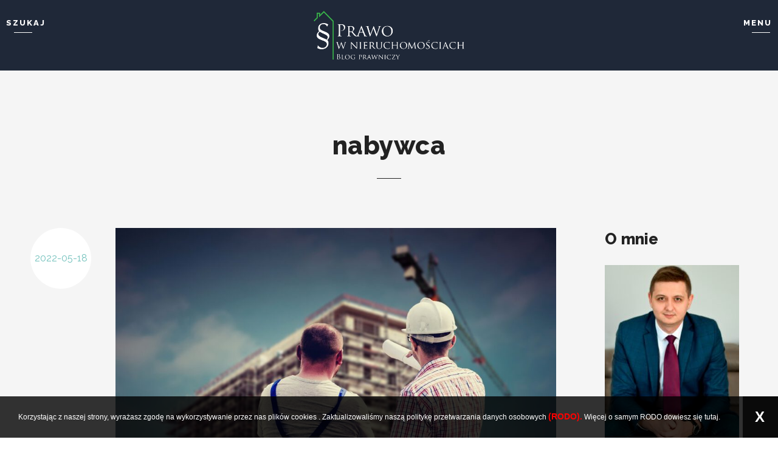

--- FILE ---
content_type: text/html; charset=UTF-8
request_url: https://prawownieruchomosciach.pl/tag/nabywca/
body_size: 32402
content:
<!DOCTYPE html>
		<html xmlns="http://www.w3.org/1999/xhtml" lang="pl-PL">

			<head>
				<meta http-equiv="Content-Type" content="text/html; charset=UTF-8" />
				<meta name="generator" content="WordPress 4.9.26" />
				<meta name="format-detection" content="telephone=no"/>
				<meta name="viewport" content="width=device-width, initial-scale=1, maximum-scale=1"/>
				<link rel="pingback" href="https://prawownieruchomosciach.pl/xmlrpc.php" />
				<link rel="alternate" type="application/rss+xml" title="RSS 2.0" href="https://prawownieruchomosciach.pl/feed/" />
<title>nabywca &#8211; Prawo w nieruchomościach | Blog prawniczy Mateusza Kończala</title>
<link rel='dns-prefetch' href='//fonts.googleapis.com' />
<link rel='dns-prefetch' href='//s.w.org' />
<link rel="alternate" type="application/rss+xml" title="Prawo w nieruchomościach | Blog prawniczy Mateusza Kończala &raquo; Kanał z wpisami" href="https://prawownieruchomosciach.pl/feed/" />
<link rel="alternate" type="application/rss+xml" title="Prawo w nieruchomościach | Blog prawniczy Mateusza Kończala &raquo; Kanał z komentarzami" href="https://prawownieruchomosciach.pl/comments/feed/" />
<link rel="alternate" type="application/rss+xml" title="Prawo w nieruchomościach | Blog prawniczy Mateusza Kończala &raquo; Kanał z wpisami otagowanymi jako nabywca" href="https://prawownieruchomosciach.pl/tag/nabywca/feed/" />
		<script type="text/javascript">
			window._wpemojiSettings = {"baseUrl":"https:\/\/s.w.org\/images\/core\/emoji\/11\/72x72\/","ext":".png","svgUrl":"https:\/\/s.w.org\/images\/core\/emoji\/11\/svg\/","svgExt":".svg","source":{"concatemoji":"https:\/\/prawownieruchomosciach.pl\/wp-includes\/js\/wp-emoji-release.min.js?ver=4.9.26"}};
			!function(e,a,t){var n,r,o,i=a.createElement("canvas"),p=i.getContext&&i.getContext("2d");function s(e,t){var a=String.fromCharCode;p.clearRect(0,0,i.width,i.height),p.fillText(a.apply(this,e),0,0);e=i.toDataURL();return p.clearRect(0,0,i.width,i.height),p.fillText(a.apply(this,t),0,0),e===i.toDataURL()}function c(e){var t=a.createElement("script");t.src=e,t.defer=t.type="text/javascript",a.getElementsByTagName("head")[0].appendChild(t)}for(o=Array("flag","emoji"),t.supports={everything:!0,everythingExceptFlag:!0},r=0;r<o.length;r++)t.supports[o[r]]=function(e){if(!p||!p.fillText)return!1;switch(p.textBaseline="top",p.font="600 32px Arial",e){case"flag":return s([55356,56826,55356,56819],[55356,56826,8203,55356,56819])?!1:!s([55356,57332,56128,56423,56128,56418,56128,56421,56128,56430,56128,56423,56128,56447],[55356,57332,8203,56128,56423,8203,56128,56418,8203,56128,56421,8203,56128,56430,8203,56128,56423,8203,56128,56447]);case"emoji":return!s([55358,56760,9792,65039],[55358,56760,8203,9792,65039])}return!1}(o[r]),t.supports.everything=t.supports.everything&&t.supports[o[r]],"flag"!==o[r]&&(t.supports.everythingExceptFlag=t.supports.everythingExceptFlag&&t.supports[o[r]]);t.supports.everythingExceptFlag=t.supports.everythingExceptFlag&&!t.supports.flag,t.DOMReady=!1,t.readyCallback=function(){t.DOMReady=!0},t.supports.everything||(n=function(){t.readyCallback()},a.addEventListener?(a.addEventListener("DOMContentLoaded",n,!1),e.addEventListener("load",n,!1)):(e.attachEvent("onload",n),a.attachEvent("onreadystatechange",function(){"complete"===a.readyState&&t.readyCallback()})),(n=t.source||{}).concatemoji?c(n.concatemoji):n.wpemoji&&n.twemoji&&(c(n.twemoji),c(n.wpemoji)))}(window,document,window._wpemojiSettings);
		</script>
		<style type="text/css">
img.wp-smiley,
img.emoji {
	display: inline !important;
	border: none !important;
	box-shadow: none !important;
	height: 1em !important;
	width: 1em !important;
	margin: 0 .07em !important;
	vertical-align: -0.1em !important;
	background: none !important;
	padding: 0 !important;
}
</style>
<link rel='stylesheet' id='google-font-raleway-css'  href='//fonts.googleapis.com/css?family=Raleway%3A100%2C200%2C300%2Cregular%2C500%2C600%2C700%2C800%2C900&#038;subset=latin&#038;ver=4.9.26' type='text/css' media='all' />
<link rel='stylesheet' id='jquery-dropkick-css'  href='https://prawownieruchomosciach.pl/wp-content/themes/norge/style/jquery.dropkick.css?ver=4.9.26' type='text/css' media='all' />
<link rel='stylesheet' id='jquery-qtip-css'  href='https://prawownieruchomosciach.pl/wp-content/themes/norge/style/jquery.qtip.min.css?ver=4.9.26' type='text/css' media='all' />
<link rel='stylesheet' id='widget-css'  href='https://prawownieruchomosciach.pl/wp-content/themes/norge/style/widget.css?ver=4.9.26' type='text/css' media='all' />
<link rel='stylesheet' id='font-awesome-css'  href='https://prawownieruchomosciach.pl/wp-content/themes/norge/library/fontAwesome/css/font-awesome.min.css?ver=4.9.26' type='text/css' media='all' />
<link rel='stylesheet' id='responsive-nav-css'  href='https://prawownieruchomosciach.pl/wp-content/themes/norge/style/responsive-nav.css?ver=4.9.26' type='text/css' media='all' />
<link rel='stylesheet' id='tf-frontend-css'  href='https://prawownieruchomosciach.pl/wp-content/themes/norge/style/TF.Frontend.css?ver=4.9.26' type='text/css' media='all' />
<link rel='stylesheet' id='ts-frontend-css'  href='https://prawownieruchomosciach.pl/wp-content/themes/norge/style/TS.Frontend.css?ver=4.9.26' type='text/css' media='all' />
<link rel='stylesheet' id='pb-frontend-css'  href='https://prawownieruchomosciach.pl/wp-content/themes/norge/style/PB.Frontend.css?ver=4.9.26' type='text/css' media='all' />
<link rel='stylesheet' id='pb-frontend-main-css'  href='https://prawownieruchomosciach.pl/wp-content/themes/norge/style/PB.Frontend.main.css?ver=4.9.26' type='text/css' media='all' />
<link rel='stylesheet' id='style-css'  href='https://prawownieruchomosciach.pl/wp-content/themes/norge/style.css?ver=4.9.26' type='text/css' media='all' />
<link rel='stylesheet' id='responsive-css'  href='https://prawownieruchomosciach.pl/wp-content/themes/norge/style/responsive.css?ver=4.9.26' type='text/css' media='all' />
<link rel='stylesheet' id='style-custom-css'  href='https://prawownieruchomosciach.pl/wp-content/themes/norge/multisite/1/style/style.css?ver=4.9.26' type='text/css' media='all' />
<link rel='stylesheet' id='parent-style-css'  href='https://prawownieruchomosciach.pl/wp-content/themes/norge/custom.css?ver=4.9.26' type='text/css' media='all' />
<script>if (document.location.protocol != "https:") {document.location = document.URL.replace(/^http:/i, "https:");}</script><script type='text/javascript' src='https://prawownieruchomosciach.pl/wp-includes/js/jquery/jquery.js?ver=1.12.4'></script>
<script type='text/javascript' src='https://prawownieruchomosciach.pl/wp-includes/js/jquery/jquery-migrate.min.js?ver=1.4.1'></script>
<link rel='https://api.w.org/' href='https://prawownieruchomosciach.pl/wp-json/' />
<link rel="EditURI" type="application/rsd+xml" title="RSD" href="https://prawownieruchomosciach.pl/xmlrpc.php?rsd" />
<link rel="wlwmanifest" type="application/wlwmanifest+xml" href="https://prawownieruchomosciach.pl/wp-includes/wlwmanifest.xml" /> 
<meta name="generator" content="WordPress 4.9.26" />
                		<style type="text/css" id="wp-custom-css">
			.theme-column-right li{
	list-style:none;
}
.theme-column-right h2{
	font-size: 2rem;
}

.theme-header .theme-header-logo {
    padding: 18px 0;
}
#custom_html-2{
	padding-top: 12px;
}

#custom_html-2 h5, #custom_html-2 h6{
	text-align:center;
	margin-bottom:6px;
}

#custom_html-2 a{
	text-decoration:none;
}

#cookiePolicy__close{
	width:auto !important;
}

#rodo-text{
	padding:20px 40px;
	font-size:.7rem;
	line-height:1.4;
}
.theme-column-right .widget_categories>ul>li {
	display: initial !important;
}		</style>
				</head>

			<body data-rsssl=1 class="archive tag tag-nabywca tag-247">
				<div class="theme-header">

					<div class="theme-clear-fix">
						<div class="theme-header-logo">
							<a href="https://prawownieruchomosciach.pl">
								<img src="https://prawownieruchomosciach.pl/wp-content/uploads/2018/10/prawo-w-nieruchomosciach-blog-prawniczy.png" alt="Prawo w nieruchomościach - blog prawniczy" />
							</a>
						</div>
						<div class="theme-header-search-button">
							<a href="#">
								<span>Szukaj</span>
								<span class="pb-header-underline aligncenter"></span>
							</a>
						</div>
						<div class="theme-header-menu-button">
							<a href="#">
								<span>Menu</span>
								<span class="pb-header-underline aligncenter"></span>
							</a>
						</div>
						<div class="theme-header-navigation theme-main theme-clear-fix">
							<div class="theme-header-search-bar theme-clear-fix">
								<form method="GET" action="https://prawownieruchomosciach.pl">
									<div>
										<label for="header_search_field" class="theme-infield-label">Wyszukaj i wciśnij enter ...</label>
										<input type="text" name="s" id="header_search_field" value=""/>
									</div>
								</form>
							</div>
							<div class="theme-header-menu-bar theme-clear-fix">
								
			<div class="theme-menu" id="theme_menu_510C58BCBCA84B000F0FCDB4B1B56176">
				<div class="theme-menu-default">
					<ul id="menu-menu" class="theme-clear-fix sf-menu">
			<li class=" menu-item menu-item-type-custom menu-item-object-custom menu-item-home">
				<a href="https://prawownieruchomosciach.pl/">Strona główna</a>
		
			</li>
		
			<li class=" menu-item menu-item-type-post_type menu-item-object-page">
				<a href="https://prawownieruchomosciach.pl/o-blogu/">O blogu</a>
		
			</li>
		
			<li class=" menu-item menu-item-type-post_type menu-item-object-page">
				<a href="https://prawownieruchomosciach.pl/o-mnie/">O mnie</a>
		
			</li>
		
			<li class=" menu-item menu-item-type-post_type menu-item-object-page">
				<a href="https://prawownieruchomosciach.pl/kontakt/">Kontakt</a>
		
			</li>
		</ul>
				</div>
				<div class="theme-menu-responsive">
					<div id="menu-menu-1" class="theme-clear-fix"><div id="theme_menu_responsive_0DAC6235A9080AE9CCEC1B508EF2EBD4"><ul>
			<li>
				<a href="https://prawownieruchomosciach.pl/">Strona główna</a>
			</li>
		
			<li>
				<a href="https://prawownieruchomosciach.pl/o-blogu/">O blogu</a>
			</li>
		
			<li>
				<a href="https://prawownieruchomosciach.pl/o-mnie/">O mnie</a>
			</li>
		
			<li>
				<a href="https://prawownieruchomosciach.pl/kontakt/">Kontakt</a>
			</li>
		</ul></div></div>
				</div>
			</div>
									</div>
						</div>
					</div>

				</div>

				<div class="pb-script-tag">
					<script type="text/javascript">
						jQuery(document).ready(function($)
						{
							$().header(themeOption);
						});
					</script>
				</div>
				<div class="theme-content">

					<div class="theme-main theme-clear-fix theme-page-sidebar-enable theme-page-sidebar-right">

				<div class="theme-content-header">
					<div class="pb-header aligncenter">
			
					<h1>nabywca</h1>
				
					<div class="pb-header-underline"></div>
				
					</div>
				</div>
									<div class="theme-column-left">
		<div class="theme-post-blog theme-clear-fix">

			<ul class="theme-reset-list theme-clear-fix">
				<li id="post-252" class="theme-post theme-clear-fix theme-post-sidebar-enable post-252 post type-post status-publish format-standard has-post-thumbnail hentry category-ustawa-deweloperska tag-deweloper tag-deweloperski-fundusz-gwarancyjny tag-dokonanie-odbioru tag-dom-jednorodzinny tag-lokal-mieszkalny tag-lokal-uzytkowy tag-nabywca tag-ochrona-praw-nabywcow-lokali-mieszkalnych tag-odbior tag-odstapienie-od-umowy tag-prospekt-informacyjny tag-rachunek-powierniczy tag-rzeczoznawca-budowlany tag-umowa-przenoszaca-wlasnosc tag-umowa-rezerwacyjna tag-ustawa-deweloperska tag-wady tag-wady-istotne">
					<div class="theme-post-sidebar">
						<div class="theme-circle theme-circle-size-large theme-post-date">
							<span class="theme-circle-top">
								<a href="https://prawownieruchomosciach.pl/2022/05/" title="View all posts from &quot;maj 2022&quot;.">2022-05-18</a>
							</span>
						</div>
					</div>
<div class="theme-post-feature">
						<div class="pb-image-box">
							<a href="https://prawownieruchomosciach.pl/2022/05/18/nowa-ustawa-deweloperska-wchodzi-w-zycie-1-lipca-2022-r/" class="pb-image" title="Nowa ustawa deweloperska – wchodzi w życie 1 lipca 2022 r.">
								<img width="960" height="636" src="https://prawownieruchomosciach.pl/wp-content/uploads/2022/05/building-ge33056649_1920-960x636.jpg" class="attachment-image-960 size-image-960 wp-post-image" alt="" srcset="https://prawownieruchomosciach.pl/wp-content/uploads/2022/05/building-ge33056649_1920-960x636.jpg 960w, https://prawownieruchomosciach.pl/wp-content/uploads/2022/05/building-ge33056649_1920-300x199.jpg 300w, https://prawownieruchomosciach.pl/wp-content/uploads/2022/05/building-ge33056649_1920-768x508.jpg 768w, https://prawownieruchomosciach.pl/wp-content/uploads/2022/05/building-ge33056649_1920-1024x678.jpg 1024w, https://prawownieruchomosciach.pl/wp-content/uploads/2022/05/building-ge33056649_1920-1180x781.jpg 1180w, https://prawownieruchomosciach.pl/wp-content/uploads/2022/05/building-ge33056649_1920-640x424.jpg 640w" sizes="(max-width: 960px) 100vw, 960px" />
							</a>
						</div>
					</div>					<div class="theme-post-meta-top">
<div class="theme-post-meta-top-date"><a href="https://prawownieruchomosciach.pl/2022/05/" title="View all posts from &quot;maj 2022&quot;">2022-05-18</a></div><div>In 
				<ul class="theme-reset-list">
					
				<li><a href="https://prawownieruchomosciach.pl/category/ustawa-deweloperska/" title="View all posts filed under &quot;Ustawa deweloperska&quot;.">Ustawa deweloperska</a></li>
			
				</ul>
			</div><div>Przez <a href="https://prawownieruchomosciach.pl/author/kancelaria/" title="View all posts from &quot;Mateusz Kończal&quot;.">Mateusz Kończal</a></div><div class="theme-post-meta-top-tag">Tags: 
			<ul class="theme-reset-list">
				
				<li><a href="https://prawownieruchomosciach.pl/tag/deweloper/" title="View all posts marked as &quot;deweloper&quot;.">deweloper</a>,&nbsp;</li>
			
				<li><a href="https://prawownieruchomosciach.pl/tag/deweloperski-fundusz-gwarancyjny/" title="View all posts marked as &quot;Deweloperski Fundusz Gwarancyjny&quot;.">Deweloperski Fundusz Gwarancyjny</a>,&nbsp;</li>
			
				<li><a href="https://prawownieruchomosciach.pl/tag/dokonanie-odbioru/" title="View all posts marked as &quot;dokonanie odbioru&quot;.">dokonanie odbioru</a>,&nbsp;</li>
			
				<li><a href="https://prawownieruchomosciach.pl/tag/dom-jednorodzinny/" title="View all posts marked as &quot;dom jednorodzinny&quot;.">dom jednorodzinny</a>,&nbsp;</li>
			
				<li><a href="https://prawownieruchomosciach.pl/tag/lokal-mieszkalny/" title="View all posts marked as &quot;lokal mieszkalny&quot;.">lokal mieszkalny</a>,&nbsp;</li>
			
				<li><a href="https://prawownieruchomosciach.pl/tag/lokal-uzytkowy/" title="View all posts marked as &quot;lokal użytkowy&quot;.">lokal użytkowy</a>,&nbsp;</li>
			
				<li><a href="https://prawownieruchomosciach.pl/tag/nabywca/" title="View all posts marked as &quot;nabywca&quot;.">nabywca</a>,&nbsp;</li>
			
				<li><a href="https://prawownieruchomosciach.pl/tag/ochrona-praw-nabywcow-lokali-mieszkalnych/" title="View all posts marked as &quot;ochrona praw nabywców lokali mieszkalnych&quot;.">ochrona praw nabywców lokali mieszkalnych</a>,&nbsp;</li>
			
				<li><a href="https://prawownieruchomosciach.pl/tag/odbior/" title="View all posts marked as &quot;odbiór&quot;.">odbiór</a>,&nbsp;</li>
			
				<li><a href="https://prawownieruchomosciach.pl/tag/odstapienie-od-umowy/" title="View all posts marked as &quot;odstąpienie od umowy&quot;.">odstąpienie od umowy</a>,&nbsp;</li>
			
				<li><a href="https://prawownieruchomosciach.pl/tag/prospekt-informacyjny/" title="View all posts marked as &quot;prospekt informacyjny&quot;.">prospekt informacyjny</a>,&nbsp;</li>
			
				<li><a href="https://prawownieruchomosciach.pl/tag/rachunek-powierniczy/" title="View all posts marked as &quot;rachunek powierniczy&quot;.">rachunek powierniczy</a>,&nbsp;</li>
			
				<li><a href="https://prawownieruchomosciach.pl/tag/rzeczoznawca-budowlany/" title="View all posts marked as &quot;rzeczoznawca budowlany&quot;.">rzeczoznawca budowlany</a>,&nbsp;</li>
			
				<li><a href="https://prawownieruchomosciach.pl/tag/umowa-przenoszaca-wlasnosc/" title="View all posts marked as &quot;umowa przenosząca własność&quot;.">umowa przenosząca własność</a>,&nbsp;</li>
			
				<li><a href="https://prawownieruchomosciach.pl/tag/umowa-rezerwacyjna/" title="View all posts marked as &quot;umowa rezerwacyjna&quot;.">umowa rezerwacyjna</a>,&nbsp;</li>
			
				<li><a href="https://prawownieruchomosciach.pl/tag/ustawa-deweloperska/" title="View all posts marked as &quot;Ustawa deweloperska&quot;.">Ustawa deweloperska</a>,&nbsp;</li>
			
				<li><a href="https://prawownieruchomosciach.pl/tag/wady/" title="View all posts marked as &quot;wady&quot;.">wady</a>,&nbsp;</li>
			
				<li><a href="https://prawownieruchomosciach.pl/tag/wady-istotne/" title="View all posts marked as &quot;wady istotne&quot;.">wady istotne</a></li>
			
			</ul>
		</div>					</div>
					<h2 class="theme-post-header">
						<a href="https://prawownieruchomosciach.pl/2022/05/18/nowa-ustawa-deweloperska-wchodzi-w-zycie-1-lipca-2022-r/" title="Nowa ustawa deweloperska – wchodzi w życie 1 lipca 2022 r.">Nowa ustawa deweloperska – wchodzi w życie 1 lipca 2022 r.</a>
					</h2>
					<div class="theme-post-excerpt"><p>W dniu 1 lipca 2022 r. wchodzi w życie ustawa z dnia 20 maja 2021 r. o ochronie praw nabywcy lokalu mieszkalnego lub domu jednorodzinnego oraz Deweloperskim Funduszu Gwarancyjnym, czyli nowa ustawa deweloperska. W dzisiejszym<span class="theme-excerpt-more"> [&#8230;] <a href="https://prawownieruchomosciach.pl/2022/05/18/nowa-ustawa-deweloperska-wchodzi-w-zycie-1-lipca-2022-r/" title="Nowa ustawa deweloperska – wchodzi w życie 1 lipca 2022 r.">Czytaj więcej</a></span></p>
</div>
					<div class="theme-post-meta-bottom">

			<span class="theme-circle theme-circle-size-small">
				<span class="theme-circle-top fa fa-eye">
					<a href="https://prawownieruchomosciach.pl/2022/05/18/nowa-ustawa-deweloperska-wchodzi-w-zycie-1-lipca-2022-r/" title="Ten wpis ma 6246 wyświetleń."></a>
				</span>
				<span class="theme-circle-bottom">6246</span>
			</span>
		
			<span class="theme-circle theme-circle-size-small">
				<span class="theme-circle-top fa fa-comment">
					<a href="https://prawownieruchomosciach.pl/2022/05/18/nowa-ustawa-deweloperska-wchodzi-w-zycie-1-lipca-2022-r/#comments" title="Ten wpis nie ma komentarzy." class="theme-scroll-to-comment"></a>
				</span>
				<span class="theme-circle-bottom">0</span>
			</span>
		
			<span class="theme-circle theme-circle-size-small">
				<span class="theme-circle-top fa fa-heart">
					<a href="#" class="theme-set-post-like-count theme-value-post-id-252" title="Ten wpis nie ma polubień."></a>
				</span>
				<span class="theme-circle-bottom">0</span>
			</span>
							</div>
				</li>
			</ul>

			
		</div>
	</div>
	<div class="theme-column-right"><li id="media_image-2" class="widget widget_media_image"><h2 class="widgettitle">O mnie</h2><a href="/o-mnie"><img width="221" height="300" src="https://prawownieruchomosciach.pl/wp-content/uploads/2021/11/mateusz-konczal-221x300.jpg" class="image wp-image-225  attachment-medium size-medium" alt="Mateusz Kończal" style="max-width: 100%; height: auto;" srcset="https://prawownieruchomosciach.pl/wp-content/uploads/2021/11/mateusz-konczal-221x300.jpg 221w, https://prawownieruchomosciach.pl/wp-content/uploads/2021/11/mateusz-konczal-768x1045.jpg 768w, https://prawownieruchomosciach.pl/wp-content/uploads/2021/11/mateusz-konczal-753x1024.jpg 753w, https://prawownieruchomosciach.pl/wp-content/uploads/2021/11/mateusz-konczal-1180x1605.jpg 1180w, https://prawownieruchomosciach.pl/wp-content/uploads/2021/11/mateusz-konczal-960x1306.jpg 960w, https://prawownieruchomosciach.pl/wp-content/uploads/2021/11/mateusz-konczal-640x870.jpg 640w" sizes="(max-width: 221px) 100vw, 221px" /></a></li><li id="custom_html-2" class="widget_text widget widget_custom_html"><div class="textwidget custom-html-widget"><a href="/o-mnie">
	<h5 style="text-align:center;">
		Mateusz Kończal
	</h5>
	<h6 style="text-align:center;">
		Radca prawny
	</h6>
	<p style="text-align:justify; color:#000;">
		Jestem radcą prawnym, od 2014 r. członkiem Okręgowej Izby Radców Prawnych w Toruniu. Od 2011 r. pracowałem w najbardziej uznanych kancelariach adwokackich... <span style="color:#74C2BD;">Czytaj więcej</span>
	</p>
</a></div></li><li id="custom_html-7" class="widget_text widget widget_custom_html"><div class="textwidget custom-html-widget"><div style="border-color: #e9eaeb; border-bottom-style:solid;border-bottom-width:1px;display:block;margin-left:55px;clear:both;height:1px;font-size:0px;margin-top:20px;margin-bottom:20px;"></div></div></li><li id="categories-3" class="widget widget_categories"><h2 class="widgettitle">Kategorie</h2>		<ul>
	<li class="cat-item cat-item-44"><a href="https://prawownieruchomosciach.pl/category/gospodarka-nieruchomosciami/" >Gospodarka nieruchomościami</a>
</li>
	<li class="cat-item cat-item-35"><a href="https://prawownieruchomosciach.pl/category/planowanie-i-zagospodarowanie-przestrzenne/" >Planowanie i zagospodarowanie przestrzenne</a>
</li>
	<li class="cat-item cat-item-4"><a href="https://prawownieruchomosciach.pl/category/podatki/" >Podatki</a>
</li>
	<li class="cat-item cat-item-9"><a href="https://prawownieruchomosciach.pl/category/prawa-lokatorow/" >Prawa lokatorów</a>
</li>
	<li class="cat-item cat-item-57"><a href="https://prawownieruchomosciach.pl/category/prawo-budowlane/" >Prawo budowlane</a>
</li>
	<li class="cat-item cat-item-27"><a href="https://prawownieruchomosciach.pl/category/prawo-cywilne/" >Prawo cywilne</a>
</li>
	<li class="cat-item cat-item-99"><a href="https://prawownieruchomosciach.pl/category/prawo-handlowe/" >Prawo handlowe</a>
</li>
	<li class="cat-item cat-item-262"><a href="https://prawownieruchomosciach.pl/category/prawo-konsumentow/" >Prawo konsumentów</a>
</li>
	<li class="cat-item cat-item-220"><a href="https://prawownieruchomosciach.pl/category/prawo-przedsiebiorcow/" >Prawo przedsiębiorców</a>
</li>
	<li class="cat-item cat-item-245"><a href="https://prawownieruchomosciach.pl/category/ustawa-deweloperska/" >Ustawa deweloperska</a>
</li>
		</ul>
</li><li id="custom_html-6" class="widget_text widget widget_custom_html"><div class="textwidget custom-html-widget"><div style="border-color: #e9eaeb; border-bottom-style:solid;border-bottom-width:1px;display:block;margin-left:55px;clear:both;height:1px;font-size:0px;margin-top:20px;margin-bottom:20px;"></div></div></li><li id="nr_widget_post_recent-3" class="widget widget_nr_widget_post_recent"><h2 class="widgettitle">Ostatnie posty</h2>			<div class="widget_theme_widget_post_recent theme-clear-fix" id="widget_theme_widget_post_most_recent_403317766981584D2D0E21D2F5B062D8">
				
				<ul class="theme-reset-list">
					<li class="theme-clear-fix">
						<span class="theme-circle theme-circle-size-small">
							<span class="theme-circle-top">1</span>
						</span>
						<a href="https://prawownieruchomosciach.pl/2025/03/12/sankcja-kredytu-darmowego/" title="Sankcja kredytu darmowego">Sankcja kredytu darmowego</a>
						<span>2025-03-12</span>
						<div class="theme-widget-divider"></div>
					</li>			
					<li class="theme-clear-fix">
						<span class="theme-circle theme-circle-size-small">
							<span class="theme-circle-top">2</span>
						</span>
						<a href="https://prawownieruchomosciach.pl/2024/10/24/czym-jest-umowa-rezerwacyjna-umowa-rezerwacyjna-w-praktyce/" title="Czym jest umowa rezerwacyjna? Umowa rezerwacyjna w praktyce!">Czym jest umowa rezerwacyjna? Umowa rezerwacyjna w praktyce!</a>
						<span>2024-10-24</span>
						<div class="theme-widget-divider"></div>
					</li>			
					<li class="theme-clear-fix">
						<span class="theme-circle theme-circle-size-small">
							<span class="theme-circle-top">3</span>
						</span>
						<a href="https://prawownieruchomosciach.pl/2022/05/18/nowa-ustawa-deweloperska-wchodzi-w-zycie-1-lipca-2022-r/" title="Nowa ustawa deweloperska – wchodzi w życie 1 lipca 2022 r.">Nowa ustawa deweloperska – wchodzi w życie 1 lipca 2022 r.</a>
						<span>2022-05-18</span>
						<div class="theme-widget-divider"></div>
					</li>			
				</ul>
				
			</div>
</li><li id="media_image-3" class="widget widget_media_image"><a href="https://konczal-kancelaria.pl/"><img width="235" height="235" src="https://prawownieruchomosciach.pl/wp-content/uploads/2021/11/kancelaria-radcy-prawnego-mateusz-konczal.png" class="image wp-image-223  attachment-full size-full" alt="Kancelaria Radcy Prawnego Mateusz Kończal" style="max-width: 100%; height: auto;" srcset="https://prawownieruchomosciach.pl/wp-content/uploads/2021/11/kancelaria-radcy-prawnego-mateusz-konczal.png 235w, https://prawownieruchomosciach.pl/wp-content/uploads/2021/11/kancelaria-radcy-prawnego-mateusz-konczal-150x150.png 150w" sizes="(max-width: 235px) 100vw, 235px" /></a></li><li id="custom_html-4" class="widget_text widget widget_custom_html"><div class="textwidget custom-html-widget"><div style="border-color: #e9eaeb; border-bottom-style:solid;border-bottom-width:1px;display:block;margin-left:55px;clear:both;height:1px;font-size:0px;margin-top:20px;margin-bottom:20px;"></div></div></li><li id="custom_html-3" class="widget_text widget widget_custom_html"><h2 class="widgettitle">Facebook</h2><div class="textwidget custom-html-widget"><a href="https://www.facebook.com/Prawo-w-nieruchomo%C5%9Bciach-672499879770812/?modal=admin_todo_tour"><img title="Facebook" alt="Facebook" src="https://socialmediawidgets.files.wordpress.com/2014/03/02_facebook1.png" width="55" height="55" /></a></div></li></div>
</div>

</div>
	<script type="text/javascript">
		window.addEventListener('DOMContentLoaded', () => {
    const menuButton = document.querySelector('.theme-header .theme-header-menu-button>a');
    const searchButton = document.querySelector('.theme-header .theme-header-search-button>a');
    const menu = document.querySelector('.theme-header .theme-header-navigation');
    const searchbar = document.querySelector('.theme-header .theme-header-navigation .theme-header-search-bar');
    const menubar = document.querySelector('.theme-header .theme-header-navigation .theme-header-menu-bar');
    let isClosed = true;
    menuButton.addEventListener('click', e => {
        e.preventDefault();
        isClosed ? openBar(menubar) : closeBar(menubar, searchbar);
        isClosed = !isClosed;
    })
    searchButton.addEventListener('click', e => {
        e.preventDefault();
        isClosed ? openBar(searchbar) : closeBar(searchbar, menubar);
        isClosed = !isClosed;
    })
    function openBar(element) {
        menu.style.overflow = "initial";
        element.style.display = 'block';
        element.style.opacity = '1';
    }
    function closeBar(element, otherElement) {
        otherElement.style.display = "none";
        otherElement.style.opacity = "0";
        menu.style.overflow = "hidden";
        element.style.display = 'none';
        element.style.opacity = "0";
    }
})	</script>
	<a href="#up" id="theme-go-to-top"><i class="fa fa-angle-up"></i></a>


<footer class="theme-footer">
		<div class="footer-grid">
		<div class="grid-col">
			<div class="grid-row">
				<img src="https://prawownieruchomosciach.pl/wp-content/uploads/2018/10/pw-logo.png" alt="">
			</div>
			<div class="grid-row">
				<p>Prawo nieruchomości to dziedzina której poświęcony jest mój blog.</p>
				<p>Znajdziesz tu informacje, porady prawne oraz analizy konkretnych przypadków w zakresie prawa nieruchomości, a także związanego z nieruchomościami prawa cywilnego, handlowego czy rodzinnego?</p>
				<p>Zapraszam!</p>
			</div>
		</div>
		<div class="grid-col">
			<div class="grid-row">Polecane artykuły<span></span></div>
			<div class="grid-row">
				<div class="flex-verical">
					<a href="https://prawownieruchomosciach.pl/2019/02/01/definicja-remontu-w-prawie-budowlanym/">Definicja remontu w prawie budowlanym<br><span>2019-02-01</span></a>
					<a href="https://prawownieruchomosciach.pl/2019/07/04/ile-mieszkan-mozna-wynajmowac-w-ramach-tzw-wynajmu-prywatnego/">Ile mieszkań można wynajmować w ramach tzw. wynajmu prywatnego?<br><span>2019-07-04</span></a>
					<a href="https://prawownieruchomosciach.pl/2019/05/28/korzystanie-z-czesci-wspolnych-nieruchomosci-a-zgoda-wspolnoty-mieszkaniowej/">Korzystanie z części wspólnych nieruchomości a zgoda wspólnoty mieszkaniowej<br><span>2019-05-28</span></a>
				</div>
			</div>
		</div>
		<div class="grid-col">
			<div class="grid-row">Potrzebujesz pomocy prawnej w zakresie prawa nieruchomości?<span>Zachęcamy do kontaktu.</span></div>
			<div class="grid-row">
				<div class="flex-vertical">
					<div class="flex-item">
						<img src="https://prawownieruchomosciach.pl/wp-content/uploads/2021/12/home-icon.png" alt="">
						<p>Kancelaria Radcy Prawnego<br>
							Mateusz Kończal<br>
							ul. Podchorążych 13D/8<br>
							87-100 Toruń
						</p>
					</div>
					<div class="flex-item">
						<img src="https://prawownieruchomosciach.pl/wp-content/uploads/2021/12/phone-icon.png" alt="">
						<p><a href="tel:665 422 303">665 422 303</a><br>
							<a href="mailto:biuro@konczal-kancelaria.pl">biuro@konczal-kancelaria.pl</a>
						</p>
					</div>
					<div class="flex-item">
						<img src="https://prawownieruchomosciach.pl/wp-content/uploads/2021/12/web-icon.png" alt="">
						<p>
							<a href="https://konczal-kancelaria.pl/">konczal-kancelaria.pl</a>
						</p>
					</div>
				</div>
			</div>
		</div>
	</div>
	<div id="cookiePolicy" style="position: fixed; bottom: 0; left: 0; width: 100%; background-color:rgba(0,0,0,0.8); text-align: center; z-index: 99999">
		<div style="padding-right: 65px;">
			<p class="cookiePolicy__paragraph" style="color: #fff; font-size: 12px;font-family: sans-serif; margin: 5px auto; text-align: center;">
				Korzystając z naszej strony, wyrażasz zgodę na wykorzystywanie przez nas plików
				<a href="https://cookies24.pl/" target="_blank" style="color: #fff; font-size: 12px;font-family: sans-serif; text-decoration: none;"> cookies</a> .
				Zaktualizowaliśmy naszą politykę przetwarzania danych osobowych
				<a href="https://prawownieruchomosciach.pl/polityka-prywatnosci/" target="_blank" style="color: #f00; font-size: 14px;font-family: sans-serif; text-decoration: none; font-weight: bold">(RODO).</a> Więcej o samym RODO dowiesz się
				<a href="https://infociacho.pl/" target="_blank" style="color: #fff; font-size: 12px;font-family: sans-serif; text-decoration: none;">tutaj</a>.
			</p>
			<button id="cookiePolicy__close" style="position: absolute; right: 0; top: 0; height: 100%; background: rgba(0,0,0,0.8); color: #fff; z-index: 100; padding: 0 20px; font-size: 24px; height: 100%; border: none;">X</button>
		</div>
	</div>
</footer>
<script type="text/javascript">
	function setCookie(name, value, days) {
		var expires = "";
		if (days) {
			var date = new Date();
			date.setTime(date.getTime() + (days * 24 * 60 * 60 * 1000));
			expires = "; expires=" + date.toUTCString();
		}
		document.cookie = name + "=" + (value || "") + expires + "; path=/";
	}

	function readCookie(name) {
		var nameEQ = name + "=";
		var ca = document.cookie.split(';');
		for (var i = 0; i < ca.length; i++) {
			var c = ca[i];
			while (c.charAt(0) == ' ') c = c.substring(1, c.length);
			if (c.indexOf(nameEQ) == 0) return c.substring(nameEQ.length, c.length);
		}
		return null;
	}

	var x = readCookie('infocookie');
	if (x === 'show') {
		document.getElementById('cookiePolicy').style.display = "none";
	} else {
		setCookie('infocookie', 'show', 30);
	}

	document.getElementById('cookiePolicy__close').addEventListener('click', function() {
		document.getElementById('cookiePolicy').style.display = "none";
	});
</script>

</body>

</html>

--- FILE ---
content_type: text/css
request_url: https://prawownieruchomosciach.pl/wp-content/themes/norge/style/TF.Frontend.css?ver=4.9.26
body_size: 31144
content:

a,
body
{
	font-size:16px;
}
@media only screen  and (min-width:960px) and (max-width:1279px)
{

a,
body
{
	font-size:16px;
}
}

@media only screen  and (min-width:768px) and (max-width:959px)
{

a,
body
{
	font-size:14px;
}
}

@media only screen  and (min-width:480px) and (max-width:767px)
{

a,
body
{
	font-size:14px;
}
}

@media only screen  and (min-width:0px) and (max-width:479px)
{

a,
body
{
	font-size:14px;
}
}


a,
body
{
	font-family:'Raleway';
	font-style:normal;
	font-weight:normal;
	line-height:1.75em;
}

blockquote,
.pb-blockquote
{
	font-size:28px;
}
@media only screen  and (min-width:960px) and (max-width:1279px)
{

blockquote,
.pb-blockquote
{
	font-size:24px;
}
}

@media only screen  and (min-width:768px) and (max-width:959px)
{

blockquote,
.pb-blockquote
{
	font-size:22px;
}
}

@media only screen  and (min-width:480px) and (max-width:767px)
{

blockquote,
.pb-blockquote
{
	font-size:22px;
}
}

@media only screen  and (min-width:0px) and (max-width:479px)
{

blockquote,
.pb-blockquote
{
	font-size:22px;
}
}


blockquote,
.pb-blockquote
{
	font-family:'Crimson Text';
	font-style:italic;
	font-weight:400;
	line-height:1.5em;
	letter-spacing:0px;
}

button,
input[type="submit"],
input[type="button"],
.theme-button-1,
.theme-pagination a,
.theme-pagination span,
.theme-pagination .page-numbers
{
	font-size:13px;
}
@media only screen  and (min-width:960px) and (max-width:1279px)
{

button,
input[type="submit"],
input[type="button"],
.theme-button-1,
.theme-pagination a,
.theme-pagination span,
.theme-pagination .page-numbers
{
	font-size:13px;
}
}

@media only screen  and (min-width:768px) and (max-width:959px)
{

button,
input[type="submit"],
input[type="button"],
.theme-button-1,
.theme-pagination a,
.theme-pagination span,
.theme-pagination .page-numbers
{
	font-size:13px;
}
}

@media only screen  and (min-width:480px) and (max-width:767px)
{

button,
input[type="submit"],
input[type="button"],
.theme-button-1,
.theme-pagination a,
.theme-pagination span,
.theme-pagination .page-numbers
{
	font-size:13px;
}
}

@media only screen  and (min-width:0px) and (max-width:479px)
{

button,
input[type="submit"],
input[type="button"],
.theme-button-1,
.theme-pagination a,
.theme-pagination span,
.theme-pagination .page-numbers
{
	font-size:12px;
}
}


button,
input[type="submit"],
input[type="button"],
.theme-button-1,
.theme-pagination a,
.theme-pagination span,
.theme-pagination .page-numbers
{
	font-style:normal;
	font-weight:800;
	text-transform:uppercase;
	line-height:22px;
	letter-spacing:2px;
}

.theme-button-2
{
	font-size:11px;
}
@media only screen  and (min-width:960px) and (max-width:1279px)
{

.theme-button-2
{
	font-size:11px;
}
}

@media only screen  and (min-width:768px) and (max-width:959px)
{

.theme-button-2
{
	font-size:11px;
}
}

@media only screen  and (min-width:480px) and (max-width:767px)
{

.theme-button-2
{
	font-size:11px;
}
}

@media only screen  and (min-width:0px) and (max-width:479px)
{

.theme-button-2
{
	font-size:11px;
}
}


.theme-button-2
{
	font-style:normal;
	font-weight:500;
	text-transform:uppercase;
	line-height:20px;
	letter-spacing:1px;
}

.theme-header .theme-header-menu-button>a,
.theme-header .theme-header-search-button>a
{
	font-size:13px;
}
@media only screen  and (min-width:960px) and (max-width:1279px)
{

.theme-header .theme-header-menu-button>a,
.theme-header .theme-header-search-button>a
{
	font-size:13px;
}
}

@media only screen  and (min-width:768px) and (max-width:959px)
{

.theme-header .theme-header-menu-button>a,
.theme-header .theme-header-search-button>a
{
	font-size:13px;
}
}

@media only screen  and (min-width:480px) and (max-width:767px)
{

.theme-header .theme-header-menu-button>a,
.theme-header .theme-header-search-button>a
{
	font-size:13px;
}
}

@media only screen  and (min-width:0px) and (max-width:479px)
{

.theme-header .theme-header-menu-button>a,
.theme-header .theme-header-search-button>a
{
	font-size:12px;
}
}


.theme-header .theme-header-menu-button>a,
.theme-header .theme-header-search-button>a
{
	font-style:normal;
	font-weight:800;
	text-transform:uppercase;
	line-height:1.6923em;
	letter-spacing:2px;
}

#comments_list>ul>li .theme-comment-content,
#comments_list>ul>li .theme-comment-content a,
.theme-post .theme-post-related .theme-post-related-excerpt,
.theme-post .theme-post-related .theme-post-related-excerpt a,
.theme-post .theme-post-author-info .theme-post-author-info-content
{
	font-size:14px;
}
@media only screen  and (min-width:960px) and (max-width:1279px)
{

#comments_list>ul>li .theme-comment-content,
#comments_list>ul>li .theme-comment-content a,
.theme-post .theme-post-related .theme-post-related-excerpt,
.theme-post .theme-post-related .theme-post-related-excerpt a,
.theme-post .theme-post-author-info .theme-post-author-info-content
{
	font-size:14px;
}
}

@media only screen  and (min-width:768px) and (max-width:959px)
{

#comments_list>ul>li .theme-comment-content,
#comments_list>ul>li .theme-comment-content a,
.theme-post .theme-post-related .theme-post-related-excerpt,
.theme-post .theme-post-related .theme-post-related-excerpt a,
.theme-post .theme-post-author-info .theme-post-author-info-content
{
	font-size:14px;
}
}

@media only screen  and (min-width:480px) and (max-width:767px)
{

#comments_list>ul>li .theme-comment-content,
#comments_list>ul>li .theme-comment-content a,
.theme-post .theme-post-related .theme-post-related-excerpt,
.theme-post .theme-post-related .theme-post-related-excerpt a,
.theme-post .theme-post-author-info .theme-post-author-info-content
{
	font-size:14px;
}
}

@media only screen  and (min-width:0px) and (max-width:479px)
{

#comments_list>ul>li .theme-comment-content,
#comments_list>ul>li .theme-comment-content a,
.theme-post .theme-post-related .theme-post-related-excerpt,
.theme-post .theme-post-related .theme-post-related-excerpt a,
.theme-post .theme-post-author-info .theme-post-author-info-content
{
	font-size:14px;
}
}


#comments_list>ul>li .theme-comment-content,
#comments_list>ul>li .theme-comment-content a,
.theme-post .theme-post-related .theme-post-related-excerpt,
.theme-post .theme-post-related .theme-post-related-excerpt a,
.theme-post .theme-post-author-info .theme-post-author-info-content
{
	font-style:normal;
	font-weight:400;
	line-height:24px;
	letter-spacing:0px;
}

.theme-contact-details,
.theme-contact-details a
{
	font-size:22px;
}
@media only screen  and (min-width:960px) and (max-width:1279px)
{

.theme-contact-details,
.theme-contact-details a
{
	font-size:22px;
}
}

@media only screen  and (min-width:768px) and (max-width:959px)
{

.theme-contact-details,
.theme-contact-details a
{
	font-size:22px;
}
}

@media only screen  and (min-width:480px) and (max-width:767px)
{

.theme-contact-details,
.theme-contact-details a
{
	font-size:20px;
}
}

@media only screen  and (min-width:0px) and (max-width:479px)
{

.theme-contact-details,
.theme-contact-details a
{
	font-size:20px;
}
}


.theme-contact-details,
.theme-contact-details a
{
	font-family:'Crimson Text';
	font-style:italic;
	font-weight:400;
	line-height:1.54545em;
	letter-spacing:0px;
}

.dk_container .dk_options .dk_options_inner li a,
.theme-menu .theme-menu-default>.sf-menu li ul li a,
.theme-post .theme-post-share a>.theme-post-share-label
{
	font-size:13px;
}
@media only screen  and (min-width:960px) and (max-width:1279px)
{

.dk_container .dk_options .dk_options_inner li a,
.theme-menu .theme-menu-default>.sf-menu li ul li a,
.theme-post .theme-post-share a>.theme-post-share-label
{
	font-size:13px;
}
}

@media only screen  and (min-width:768px) and (max-width:959px)
{

.dk_container .dk_options .dk_options_inner li a,
.theme-menu .theme-menu-default>.sf-menu li ul li a,
.theme-post .theme-post-share a>.theme-post-share-label
{
	font-size:13px;
}
}

@media only screen  and (min-width:480px) and (max-width:767px)
{

.dk_container .dk_options .dk_options_inner li a,
.theme-menu .theme-menu-default>.sf-menu li ul li a,
.theme-post .theme-post-share a>.theme-post-share-label
{
	font-size:13px;
}
}

@media only screen  and (min-width:0px) and (max-width:479px)
{

.dk_container .dk_options .dk_options_inner li a,
.theme-menu .theme-menu-default>.sf-menu li ul li a,
.theme-post .theme-post-share a>.theme-post-share-label
{
	font-size:12px;
}
}


.dk_container .dk_options .dk_options_inner li a,
.theme-menu .theme-menu-default>.sf-menu li ul li a,
.theme-post .theme-post-share a>.theme-post-share-label
{
	font-style:normal;
	font-weight:500;
	text-transform:none;
	line-height:20px;
	letter-spacing:0px;
}

.dk_container .dk_toggle,
.dk_container .dk_toggle .dk_label,
.theme-menu .theme-menu-responsive a,
.theme-menu .theme-menu-default>.sf-menu li a
{
	font-size:13px;
}
@media only screen  and (min-width:960px) and (max-width:1279px)
{

.dk_container .dk_toggle,
.dk_container .dk_toggle .dk_label,
.theme-menu .theme-menu-responsive a,
.theme-menu .theme-menu-default>.sf-menu li a
{
	font-size:13px;
}
}

@media only screen  and (min-width:768px) and (max-width:959px)
{

.dk_container .dk_toggle,
.dk_container .dk_toggle .dk_label,
.theme-menu .theme-menu-responsive a,
.theme-menu .theme-menu-default>.sf-menu li a
{
	font-size:13px;
}
}

@media only screen  and (min-width:480px) and (max-width:767px)
{

.dk_container .dk_toggle,
.dk_container .dk_toggle .dk_label,
.theme-menu .theme-menu-responsive a,
.theme-menu .theme-menu-default>.sf-menu li a
{
	font-size:13px;
}
}

@media only screen  and (min-width:0px) and (max-width:479px)
{

.dk_container .dk_toggle,
.dk_container .dk_toggle .dk_label,
.theme-menu .theme-menu-responsive a,
.theme-menu .theme-menu-default>.sf-menu li a
{
	font-size:12px;
}
}


.dk_container .dk_toggle,
.dk_container .dk_toggle .dk_label,
.theme-menu .theme-menu-responsive a,
.theme-menu .theme-menu-default>.sf-menu li a
{
	font-style:normal;
	font-weight:500;
	text-transform:uppercase;
	line-height:20px;
	letter-spacing:1px;
}

h1,
h1 a
{
	font-size:42px;
}
@media only screen  and (min-width:960px) and (max-width:1279px)
{

h1,
h1 a
{
	font-size:42px;
}
}

@media only screen  and (min-width:768px) and (max-width:959px)
{

h1,
h1 a
{
	font-size:36px;
}
}

@media only screen  and (min-width:480px) and (max-width:767px)
{

h1,
h1 a
{
	font-size:32px;
}
}

@media only screen  and (min-width:0px) and (max-width:479px)
{

h1,
h1 a
{
	font-size:24px;
}
}


h1,
h1 a
{
	font-style:normal;
	font-weight:800;
	line-height:1.38095em;
	letter-spacing:0.01em;
}

h2,
h2 a,
p.pb-dropcap>span.pb-dropcap-first-letter
{
	font-size:36px;
}
@media only screen  and (min-width:960px) and (max-width:1279px)
{

h2,
h2 a,
p.pb-dropcap>span.pb-dropcap-first-letter
{
	font-size:36px;
}
}

@media only screen  and (min-width:768px) and (max-width:959px)
{

h2,
h2 a,
p.pb-dropcap>span.pb-dropcap-first-letter
{
	font-size:24px;
}
}

@media only screen  and (min-width:480px) and (max-width:767px)
{

h2,
h2 a,
p.pb-dropcap>span.pb-dropcap-first-letter
{
	font-size:24px;
}
}

@media only screen  and (min-width:0px) and (max-width:479px)
{

h2,
h2 a,
p.pb-dropcap>span.pb-dropcap-first-letter
{
	font-size:20px;
}
}


h2,
h2 a,
p.pb-dropcap>span.pb-dropcap-first-letter
{
	font-style:normal;
	font-weight:800;
	line-height:1.44444em;
	letter-spacing:0.01em;
}

h3,
h3 a,
.theme-post .theme-post-navigation a
{
	font-size:24px;
}
@media only screen  and (min-width:960px) and (max-width:1279px)
{

h3,
h3 a,
.theme-post .theme-post-navigation a
{
	font-size:24px;
}
}

@media only screen  and (min-width:768px) and (max-width:959px)
{

h3,
h3 a,
.theme-post .theme-post-navigation a
{
	font-size:18px;
}
}

@media only screen  and (min-width:480px) and (max-width:767px)
{

h3,
h3 a,
.theme-post .theme-post-navigation a
{
	font-size:18px;
}
}

@media only screen  and (min-width:0px) and (max-width:479px)
{

h3,
h3 a,
.theme-post .theme-post-navigation a
{
	font-size:18px;
}
}


h3,
h3 a,
.theme-post .theme-post-navigation a
{
	font-style:normal;
	font-weight:700;
	line-height:1.5em;
	letter-spacing:0.01em;
}

h4,
h4 a
{
	font-size:18px;
}
@media only screen  and (min-width:960px) and (max-width:1279px)
{

h4,
h4 a
{
	font-size:18px;
}
}

@media only screen  and (min-width:768px) and (max-width:959px)
{

h4,
h4 a
{
	font-size:16px;
}
}

@media only screen  and (min-width:480px) and (max-width:767px)
{

h4,
h4 a
{
	font-size:16px;
}
}

@media only screen  and (min-width:0px) and (max-width:479px)
{

h4,
h4 a
{
	font-size:16px;
}
}


h4,
h4 a
{
	font-style:normal;
	font-weight:600;
	line-height:1.66666em;
	letter-spacing:0.01em;
}

.theme-post .theme-post-related>h4,
#comments #comments_number,
#respond>h4
{
	font-size:18px;
}
@media only screen  and (min-width:960px) and (max-width:1279px)
{

.theme-post .theme-post-related>h4,
#comments #comments_number,
#respond>h4
{
	font-size:18px;
}
}

@media only screen  and (min-width:768px) and (max-width:959px)
{

.theme-post .theme-post-related>h4,
#comments #comments_number,
#respond>h4
{
	font-size:18px;
}
}

@media only screen  and (min-width:480px) and (max-width:767px)
{

.theme-post .theme-post-related>h4,
#comments #comments_number,
#respond>h4
{
	font-size:18px;
}
}

@media only screen  and (min-width:0px) and (max-width:479px)
{

.theme-post .theme-post-related>h4,
#comments #comments_number,
#respond>h4
{
	font-size:16px;
}
}


.theme-post .theme-post-related>h4,
#comments #comments_number,
#respond>h4
{
	font-style:normal;
	font-weight:600;
	text-transform:uppercase;
	line-height:1.66666em;
	letter-spacing:2px;
}

h5,
h5 a
{
	font-size:16px;
}
@media only screen  and (min-width:960px) and (max-width:1279px)
{

h5,
h5 a
{
	font-size:16px;
}
}

@media only screen  and (min-width:768px) and (max-width:959px)
{

h5,
h5 a
{
	font-size:15px;
}
}

@media only screen  and (min-width:480px) and (max-width:767px)
{

h5,
h5 a
{
	font-size:15px;
}
}

@media only screen  and (min-width:0px) and (max-width:479px)
{

h5,
h5 a
{
	font-size:15px;
}
}


h5,
h5 a
{
	font-style:normal;
	font-weight:600;
	line-height:1.75em;
	letter-spacing:0.01em;
}

h6,
h6 a
{
	font-size:13px;
}
@media only screen  and (min-width:960px) and (max-width:1279px)
{

h6,
h6 a
{
	font-size:13px;
}
}

@media only screen  and (min-width:768px) and (max-width:959px)
{

h6,
h6 a
{
	font-size:13px;
}
}

@media only screen  and (min-width:480px) and (max-width:767px)
{

h6,
h6 a
{
	font-size:13px;
}
}

@media only screen  and (min-width:0px) and (max-width:479px)
{

h6,
h6 a
{
	font-size:12px;
}
}


h6,
h6 a
{
	font-style:normal;
	font-weight:800;
	text-transform:uppercase;
	line-height:1.6923em;
	letter-spacing:2px;
}

.theme-post-blog .theme-post .theme-post-date,
.theme-post-blog .theme-post .theme-post-meta-top,
.theme-post-blog .theme-post .theme-post-meta-top a,
.theme-post-single .theme-post .theme-post-meta-bottom,
.theme-post-single .theme-post .theme-post-meta-bottom a,
.theme-content .theme-content-header .pb-header .theme-content-header-meta,
.theme-content .theme-content-header .pb-header .theme-content-header-meta a,
.theme-content .theme-content-header .pb-header .theme-circle .theme-circle-top
{
	font-size:14px;
}
@media only screen  and (min-width:960px) and (max-width:1279px)
{

.theme-post-blog .theme-post .theme-post-date,
.theme-post-blog .theme-post .theme-post-meta-top,
.theme-post-blog .theme-post .theme-post-meta-top a,
.theme-post-single .theme-post .theme-post-meta-bottom,
.theme-post-single .theme-post .theme-post-meta-bottom a,
.theme-content .theme-content-header .pb-header .theme-content-header-meta,
.theme-content .theme-content-header .pb-header .theme-content-header-meta a,
.theme-content .theme-content-header .pb-header .theme-circle .theme-circle-top
{
	font-size:14px;
}
}

@media only screen  and (min-width:768px) and (max-width:959px)
{

.theme-post-blog .theme-post .theme-post-date,
.theme-post-blog .theme-post .theme-post-meta-top,
.theme-post-blog .theme-post .theme-post-meta-top a,
.theme-post-single .theme-post .theme-post-meta-bottom,
.theme-post-single .theme-post .theme-post-meta-bottom a,
.theme-content .theme-content-header .pb-header .theme-content-header-meta,
.theme-content .theme-content-header .pb-header .theme-content-header-meta a,
.theme-content .theme-content-header .pb-header .theme-circle .theme-circle-top
{
	font-size:14px;
}
}

@media only screen  and (min-width:480px) and (max-width:767px)
{

.theme-post-blog .theme-post .theme-post-date,
.theme-post-blog .theme-post .theme-post-meta-top,
.theme-post-blog .theme-post .theme-post-meta-top a,
.theme-post-single .theme-post .theme-post-meta-bottom,
.theme-post-single .theme-post .theme-post-meta-bottom a,
.theme-content .theme-content-header .pb-header .theme-content-header-meta,
.theme-content .theme-content-header .pb-header .theme-content-header-meta a,
.theme-content .theme-content-header .pb-header .theme-circle .theme-circle-top
{
	font-size:14px;
}
}

@media only screen  and (min-width:0px) and (max-width:479px)
{

.theme-post-blog .theme-post .theme-post-date,
.theme-post-blog .theme-post .theme-post-meta-top,
.theme-post-blog .theme-post .theme-post-meta-top a,
.theme-post-single .theme-post .theme-post-meta-bottom,
.theme-post-single .theme-post .theme-post-meta-bottom a,
.theme-content .theme-content-header .pb-header .theme-content-header-meta,
.theme-content .theme-content-header .pb-header .theme-content-header-meta a,
.theme-content .theme-content-header .pb-header .theme-circle .theme-circle-top
{
	font-size:14px;
}
}


.theme-post-blog .theme-post .theme-post-date,
.theme-post-blog .theme-post .theme-post-meta-top,
.theme-post-blog .theme-post .theme-post-meta-top a,
.theme-post-single .theme-post .theme-post-meta-bottom,
.theme-post-single .theme-post .theme-post-meta-bottom a,
.theme-content .theme-content-header .pb-header .theme-content-header-meta,
.theme-content .theme-content-header .pb-header .theme-content-header-meta a,
.theme-content .theme-content-header .pb-header .theme-circle .theme-circle-top
{
	font-style:normal;
	font-weight:400;
	line-height:24px;
	letter-spacing:0px;
}

.theme-header .theme-header-navigation .theme-header-search-bar label,
.theme-header .theme-header-navigation .theme-header-search-bar input
{
	font-size:13px;
}
@media only screen  and (min-width:960px) and (max-width:1279px)
{

.theme-header .theme-header-navigation .theme-header-search-bar label,
.theme-header .theme-header-navigation .theme-header-search-bar input
{
	font-size:13px;
}
}

@media only screen  and (min-width:768px) and (max-width:959px)
{

.theme-header .theme-header-navigation .theme-header-search-bar label,
.theme-header .theme-header-navigation .theme-header-search-bar input
{
	font-size:13px;
}
}

@media only screen  and (min-width:480px) and (max-width:767px)
{

.theme-header .theme-header-navigation .theme-header-search-bar label,
.theme-header .theme-header-navigation .theme-header-search-bar input
{
	font-size:13px;
}
}

@media only screen  and (min-width:0px) and (max-width:479px)
{

.theme-header .theme-header-navigation .theme-header-search-bar label,
.theme-header .theme-header-navigation .theme-header-search-bar input
{
	font-size:12px;
}
}


.theme-header .theme-header-navigation .theme-header-search-bar label,
.theme-header .theme-header-navigation .theme-header-search-bar input
{
	font-style:normal;
	font-weight:500;
	line-height:1.6923em;
	letter-spacing:1px;
}

input,
select,
textarea,
.pb-infield-label,
.theme-infield-label,
.qtip.pb-qtip.pb-qtip-error,
.qtip.pb-qtip.pb-qtip-success
{
	font-size:14px;
}
@media only screen  and (min-width:960px) and (max-width:1279px)
{

input,
select,
textarea,
.pb-infield-label,
.theme-infield-label,
.qtip.pb-qtip.pb-qtip-error,
.qtip.pb-qtip.pb-qtip-success
{
	font-size:14px;
}
}

@media only screen  and (min-width:768px) and (max-width:959px)
{

input,
select,
textarea,
.pb-infield-label,
.theme-infield-label,
.qtip.pb-qtip.pb-qtip-error,
.qtip.pb-qtip.pb-qtip-success
{
	font-size:14px;
}
}

@media only screen  and (min-width:480px) and (max-width:767px)
{

input,
select,
textarea,
.pb-infield-label,
.theme-infield-label,
.qtip.pb-qtip.pb-qtip-error,
.qtip.pb-qtip.pb-qtip-success
{
	font-size:14px;
}
}

@media only screen  and (min-width:0px) and (max-width:479px)
{

input,
select,
textarea,
.pb-infield-label,
.theme-infield-label,
.qtip.pb-qtip.pb-qtip-error,
.qtip.pb-qtip.pb-qtip-success
{
	font-size:14px;
}
}


input,
select,
textarea,
.pb-infield-label,
.theme-infield-label,
.qtip.pb-qtip.pb-qtip-error,
.qtip.pb-qtip.pb-qtip-success
{
	font-family:'Raleway';
	font-style:normal;
	font-weight:400;
	line-height:24px;
	letter-spacing:0px;
}

#comments #comments_list>ul>li .theme-comment-meta>.theme-comment-meta-date,
#respond #comment-form p.logged-in-as,
#respond #comment-form p.logged-in-as a,
#respond #comment-form p.comment-notes,
#respond #comment-form p.form-allowed-tags,
.widget_recent_entries>ul>li>span,
.widget_recent_comments>ul>li>span,
.widget_theme_widget_post_recent ul li .theme-circle,
.widget_theme_widget_post_recent ul li a+span,
.widget_theme_widget_post_most_comment ul li .theme-circle,
.widget_theme_widget_post_most_comment ul li a+span,
.widget_theme_widget_post_most_like ul li .theme-circle,
.widget_theme_widget_post_most_like ul li a+span,
.widget_rss>ul>li>cite,
.widget_rss>ul>li>span.rss-date,
.theme-post .theme-circle .theme-circle-bottom,
.theme-post .theme-post-related .theme-post-related-meta-box-top .theme-post-related-date,
.pb-blockquote .pb-blockquote-author
{
	font-size:12px;
}
@media only screen  and (min-width:960px) and (max-width:1279px)
{

#comments #comments_list>ul>li .theme-comment-meta>.theme-comment-meta-date,
#respond #comment-form p.logged-in-as,
#respond #comment-form p.logged-in-as a,
#respond #comment-form p.comment-notes,
#respond #comment-form p.form-allowed-tags,
.widget_recent_entries>ul>li>span,
.widget_recent_comments>ul>li>span,
.widget_theme_widget_post_recent ul li .theme-circle,
.widget_theme_widget_post_recent ul li a+span,
.widget_theme_widget_post_most_comment ul li .theme-circle,
.widget_theme_widget_post_most_comment ul li a+span,
.widget_theme_widget_post_most_like ul li .theme-circle,
.widget_theme_widget_post_most_like ul li a+span,
.widget_rss>ul>li>cite,
.widget_rss>ul>li>span.rss-date,
.theme-post .theme-circle .theme-circle-bottom,
.theme-post .theme-post-related .theme-post-related-meta-box-top .theme-post-related-date,
.pb-blockquote .pb-blockquote-author
{
	font-size:12px;
}
}

@media only screen  and (min-width:768px) and (max-width:959px)
{

#comments #comments_list>ul>li .theme-comment-meta>.theme-comment-meta-date,
#respond #comment-form p.logged-in-as,
#respond #comment-form p.logged-in-as a,
#respond #comment-form p.comment-notes,
#respond #comment-form p.form-allowed-tags,
.widget_recent_entries>ul>li>span,
.widget_recent_comments>ul>li>span,
.widget_theme_widget_post_recent ul li .theme-circle,
.widget_theme_widget_post_recent ul li a+span,
.widget_theme_widget_post_most_comment ul li .theme-circle,
.widget_theme_widget_post_most_comment ul li a+span,
.widget_theme_widget_post_most_like ul li .theme-circle,
.widget_theme_widget_post_most_like ul li a+span,
.widget_rss>ul>li>cite,
.widget_rss>ul>li>span.rss-date,
.theme-post .theme-circle .theme-circle-bottom,
.theme-post .theme-post-related .theme-post-related-meta-box-top .theme-post-related-date,
.pb-blockquote .pb-blockquote-author
{
	font-size:12px;
}
}

@media only screen  and (min-width:480px) and (max-width:767px)
{

#comments #comments_list>ul>li .theme-comment-meta>.theme-comment-meta-date,
#respond #comment-form p.logged-in-as,
#respond #comment-form p.logged-in-as a,
#respond #comment-form p.comment-notes,
#respond #comment-form p.form-allowed-tags,
.widget_recent_entries>ul>li>span,
.widget_recent_comments>ul>li>span,
.widget_theme_widget_post_recent ul li .theme-circle,
.widget_theme_widget_post_recent ul li a+span,
.widget_theme_widget_post_most_comment ul li .theme-circle,
.widget_theme_widget_post_most_comment ul li a+span,
.widget_theme_widget_post_most_like ul li .theme-circle,
.widget_theme_widget_post_most_like ul li a+span,
.widget_rss>ul>li>cite,
.widget_rss>ul>li>span.rss-date,
.theme-post .theme-circle .theme-circle-bottom,
.theme-post .theme-post-related .theme-post-related-meta-box-top .theme-post-related-date,
.pb-blockquote .pb-blockquote-author
{
	font-size:12px;
}
}

@media only screen  and (min-width:0px) and (max-width:479px)
{

#comments #comments_list>ul>li .theme-comment-meta>.theme-comment-meta-date,
#respond #comment-form p.logged-in-as,
#respond #comment-form p.logged-in-as a,
#respond #comment-form p.comment-notes,
#respond #comment-form p.form-allowed-tags,
.widget_recent_entries>ul>li>span,
.widget_recent_comments>ul>li>span,
.widget_theme_widget_post_recent ul li .theme-circle,
.widget_theme_widget_post_recent ul li a+span,
.widget_theme_widget_post_most_comment ul li .theme-circle,
.widget_theme_widget_post_most_comment ul li a+span,
.widget_theme_widget_post_most_like ul li .theme-circle,
.widget_theme_widget_post_most_like ul li a+span,
.widget_rss>ul>li>cite,
.widget_rss>ul>li>span.rss-date,
.theme-post .theme-circle .theme-circle-bottom,
.theme-post .theme-post-related .theme-post-related-meta-box-top .theme-post-related-date,
.pb-blockquote .pb-blockquote-author
{
	font-size:12px;
}
}


#comments #comments_list>ul>li .theme-comment-meta>.theme-comment-meta-date,
#respond #comment-form p.logged-in-as,
#respond #comment-form p.logged-in-as a,
#respond #comment-form p.comment-notes,
#respond #comment-form p.form-allowed-tags,
.widget_recent_entries>ul>li>span,
.widget_recent_comments>ul>li>span,
.widget_theme_widget_post_recent ul li .theme-circle,
.widget_theme_widget_post_recent ul li a+span,
.widget_theme_widget_post_most_comment ul li .theme-circle,
.widget_theme_widget_post_most_comment ul li a+span,
.widget_theme_widget_post_most_like ul li .theme-circle,
.widget_theme_widget_post_most_like ul li a+span,
.widget_rss>ul>li>cite,
.widget_rss>ul>li>span.rss-date,
.theme-post .theme-circle .theme-circle-bottom,
.theme-post .theme-post-related .theme-post-related-meta-box-top .theme-post-related-date,
.pb-blockquote .pb-blockquote-author
{
	font-family:'Raleway';
	font-style:normal;
	font-weight:500;
	line-height:20px;
	letter-spacing:1px;
}

.widget_rss>ul>li>div.rssSummary,
.theme-widget>.theme-widget-header+div,
.theme-widget>.theme-widget-header+div>a,
.theme-widget>div,
.theme-widget>div a
{
	font-size:13px;
}
@media only screen  and (min-width:960px) and (max-width:1279px)
{

.widget_rss>ul>li>div.rssSummary,
.theme-widget>.theme-widget-header+div,
.theme-widget>.theme-widget-header+div>a,
.theme-widget>div,
.theme-widget>div a
{
	font-size:13px;
}
}

@media only screen  and (min-width:768px) and (max-width:959px)
{

.widget_rss>ul>li>div.rssSummary,
.theme-widget>.theme-widget-header+div,
.theme-widget>.theme-widget-header+div>a,
.theme-widget>div,
.theme-widget>div a
{
	font-size:13px;
}
}

@media only screen  and (min-width:480px) and (max-width:767px)
{

.widget_rss>ul>li>div.rssSummary,
.theme-widget>.theme-widget-header+div,
.theme-widget>.theme-widget-header+div>a,
.theme-widget>div,
.theme-widget>div a
{
	font-size:13px;
}
}

@media only screen  and (min-width:0px) and (max-width:479px)
{

.widget_rss>ul>li>div.rssSummary,
.theme-widget>.theme-widget-header+div,
.theme-widget>.theme-widget-header+div>a,
.theme-widget>div,
.theme-widget>div a
{
	font-size:12px;
}
}


.widget_rss>ul>li>div.rssSummary,
.theme-widget>.theme-widget-header+div,
.theme-widget>.theme-widget-header+div>a,
.theme-widget>div,
.theme-widget>div a
{
	font-style:normal;
	font-weight:500;
	line-height:1.6923em;
	letter-spacing:0px;
}

.theme-widget>.theme-widget-header
{
	font-size:13px;
}
@media only screen  and (min-width:960px) and (max-width:1279px)
{

.theme-widget>.theme-widget-header
{
	font-size:13px;
}
}

@media only screen  and (min-width:768px) and (max-width:959px)
{

.theme-widget>.theme-widget-header
{
	font-size:13px;
}
}

@media only screen  and (min-width:480px) and (max-width:767px)
{

.theme-widget>.theme-widget-header
{
	font-size:13px;
}
}

@media only screen  and (min-width:0px) and (max-width:479px)
{

.theme-widget>.theme-widget-header
{
	font-size:12px;
}
}


.theme-widget>.theme-widget-header
{
	font-style:normal;
	font-weight:800;
	text-transform:uppercase;
	line-height:1.6923em;
	letter-spacing:2px;
}

.widget_recent_entries>ul>li>a,
.widget_recent_comments>ul>li>a,
.widget_theme_widget_post_recent ul li a,
.widget_theme_widget_post_most_comment ul li a,
.widget_theme_widget_post_most_like ul li a,
.widget_rss>ul>li>a
{
	font-size:13px;
}
@media only screen  and (min-width:960px) and (max-width:1279px)
{

.widget_recent_entries>ul>li>a,
.widget_recent_comments>ul>li>a,
.widget_theme_widget_post_recent ul li a,
.widget_theme_widget_post_most_comment ul li a,
.widget_theme_widget_post_most_like ul li a,
.widget_rss>ul>li>a
{
	font-size:13px;
}
}

@media only screen  and (min-width:768px) and (max-width:959px)
{

.widget_recent_entries>ul>li>a,
.widget_recent_comments>ul>li>a,
.widget_theme_widget_post_recent ul li a,
.widget_theme_widget_post_most_comment ul li a,
.widget_theme_widget_post_most_like ul li a,
.widget_rss>ul>li>a
{
	font-size:13px;
}
}

@media only screen  and (min-width:480px) and (max-width:767px)
{

.widget_recent_entries>ul>li>a,
.widget_recent_comments>ul>li>a,
.widget_theme_widget_post_recent ul li a,
.widget_theme_widget_post_most_comment ul li a,
.widget_theme_widget_post_most_like ul li a,
.widget_rss>ul>li>a
{
	font-size:13px;
}
}

@media only screen  and (min-width:0px) and (max-width:479px)
{

.widget_recent_entries>ul>li>a,
.widget_recent_comments>ul>li>a,
.widget_theme_widget_post_recent ul li a,
.widget_theme_widget_post_most_comment ul li a,
.widget_theme_widget_post_most_like ul li a,
.widget_rss>ul>li>a
{
	font-size:12px;
}
}


.widget_recent_entries>ul>li>a,
.widget_recent_comments>ul>li>a,
.widget_theme_widget_post_recent ul li a,
.widget_theme_widget_post_most_comment ul li a,
.widget_theme_widget_post_most_like ul li a,
.widget_rss>ul>li>a
{
	font-style:normal;
	font-weight:500;
	line-height:1.6923em;
	letter-spacing:0px;
}

.widget_tag_cloud a,
.widget_meta>ul>li a,
.widget_pages>ul>li a,
.widget_archive>ul>li a,
.widget_nav_menu ul li a,
.widget_categories>ul>li a
{
	font-size:11px;
}
@media only screen  and (min-width:960px) and (max-width:1279px)
{

.widget_tag_cloud a,
.widget_meta>ul>li a,
.widget_pages>ul>li a,
.widget_archive>ul>li a,
.widget_nav_menu ul li a,
.widget_categories>ul>li a
{
	font-size:11px;
}
}

@media only screen  and (min-width:768px) and (max-width:959px)
{

.widget_tag_cloud a,
.widget_meta>ul>li a,
.widget_pages>ul>li a,
.widget_archive>ul>li a,
.widget_nav_menu ul li a,
.widget_categories>ul>li a
{
	font-size:11px;
}
}

@media only screen  and (min-width:480px) and (max-width:767px)
{

.widget_tag_cloud a,
.widget_meta>ul>li a,
.widget_pages>ul>li a,
.widget_archive>ul>li a,
.widget_nav_menu ul li a,
.widget_categories>ul>li a
{
	font-size:11px;
}
}

@media only screen  and (min-width:0px) and (max-width:479px)
{

.widget_tag_cloud a,
.widget_meta>ul>li a,
.widget_pages>ul>li a,
.widget_archive>ul>li a,
.widget_nav_menu ul li a,
.widget_categories>ul>li a
{
	font-size:11px;
}
}


.widget_tag_cloud a,
.widget_meta>ul>li a,
.widget_pages>ul>li a,
.widget_archive>ul>li a,
.widget_nav_menu ul li a,
.widget_categories>ul>li a
{
	font-style:normal;
	font-weight:500;
	text-transform:uppercase;
	line-height:20px;
	letter-spacing:1px;
}


--- FILE ---
content_type: text/css
request_url: https://prawownieruchomosciach.pl/wp-content/themes/norge/style/TS.Frontend.css?ver=4.9.26
body_size: 24451
content:

.pb-audio
{
	color:#A0A0A0;
}

.pb-audio div.jp-interface
{
	background-color:#FFFFFF;
}

.pb-audio div.jp-progress,
.pb-audio div.jp-volume-bar
{
	background-color:#F5F5F5;
}

.pb-audio div.jp-progress div.jp-seek-bar
{
	background-color:#D5E8E7;
}

.pb-audio div.jp-progress div.jp-seek-bar div.jp-play-bar,
.pb-audio div.jp-volume-bar div.jp-volume-bar-value
{
	background-color:#74C2BD;
}

div.jp-audio div.jp-playlist li a
{
	color:#666666;
}

div.jp-audio div.jp-playlist li a:hover
{
	color:#74C2BD;
}

div.jp-audio div.jp-playlist li.jp-playlist-current a
{
	color:#222222;
}

div.jp-audio div.jp-playlist li.jp-playlist-current a:hover
{
	color:#222222;
}

div.jp-audio div.jp-playlist
{
	border-color:#F5F5F5;
	border-top-style:solid;
	border-top-width:1px;
}

div.jp-audio div.jp-playlist
{
	background-color:#FFFFFF;
}

::selection
{
	color:#FFFFFF;
}
::-moz-selection { color:#FFFFFF; }
::selection
{
	background-color:#74C2BD;
}
::-moz-selection { background-color:#74C2BD; }
body
{
	background-color:#FFFFFF;
}

body
{
	color:#444444;
}

a
{
	color:#74C2BD;
}

a:hover
{
	color:#222222;
}

.pb-blockquote .pb-blockquote-line-top
{
	background-color:#74C2BD;
}

blockquote,
blockquote p
{
	color:#222222;
}

.pb-blockquote .pb-blockquote-author
{
	color:#777777;
}

blockquote a,
blockquote p a
{
	color:#222222;
}

.theme-footer .pb-blockquote .pb-blockquote-line-top
{
	background-color:#74C2BD;
}

.theme-footer blockquote,
.theme-footer blockquote p
{
	color:#222222;
}

.theme-footer .pb-blockquote .pb-blockquote-author
{
	color:#777777;
}

.theme-footer blockquote a,
.theme-footer blockquote p a
{
	color:#222222;
}

.theme-post-blog .theme-post .theme-post-date
{
	color:#909699;
}

.theme-post-blog .theme-post .theme-post-date .theme-circle-top
{
	background-color:#FFFFFF;
}

.theme-post-blog .theme-post .theme-post-meta-top
{
	color:#909699;
}

.theme-post-blog .theme-post .theme-post-meta-bottom .theme-circle .theme-circle-top
{
	color:#74C2BD;
}

.theme-post-blog .theme-post .theme-post-meta-bottom .theme-circle .theme-circle-top:hover,
.theme-post-blog .theme-post .theme-post-meta-bottom .theme-circle .theme-circle-top.theme-status-selected
{
	color:#FFFFFF;
}

.theme-post-blog .theme-post .theme-post-meta-bottom .theme-circle .theme-circle-top
{
	background-color:#FFFFFF;
}

.theme-post-blog .theme-post .theme-post-meta-bottom .theme-circle .theme-circle-top:hover,
.theme-post-blog .theme-post .theme-post-meta-bottom .theme-circle .theme-circle-top.theme-status-selected
{
	background-color:#74C2BD;
}

.theme-post-blog .theme-post .theme-post-meta-bottom .theme-circle .theme-circle-bottom
{
	color:#909699;
}

.theme-post-blog .theme-pagination>.page-numbers
{
	color:#222222;
}

.theme-post-blog .theme-pagination>.page-numbers:hover
{
	color:#FFFFFF;
}

.theme-post-blog .theme-pagination>.page-numbers
{
	background-color:#FFFFFF;
}

.theme-post-blog .theme-pagination>.page-numbers:hover
{
	background-color:#74C2BD;
}

#comment-form p.logged-in-as,
#comment-form p.comment-notes,
#comment-form p.form-allowed-tags
{
	color:#909699;
}

#comments #comments_list>ul>li .theme-comment-divider
{
	background-color:#E9EAEB;
}

#comments_list>ul>li .theme-comment-meta>.theme-comment-meta-author,
#comments_list>ul>li .theme-comment-meta>.theme-comment-meta-author a
{
	color:#222222;
}

#comments_list>ul>li .theme-comment-meta>.theme-comment-meta-author a:hover
{
	color:#74C2BD;
}

#comments_list>ul>li .theme-comment-meta>.theme-comment-meta-reply-to,
#comments_list>ul>li .theme-comment-meta>.theme-comment-meta-reply-to a
{
	color:#909699;
}

#comments_list>ul>li .theme-comment-meta>.theme-comment-meta-reply-to a:hover
{
	color:#909699;
}

#comments #comments_list>ul>li .theme-comment-meta>.theme-comment-meta-date
{
	color:#909699;
}

#comments #comments_list .theme-pagination>.page-numbers
{
	color:#222222;
}

#comments #comments_list .theme-pagination>.page-numbers:hover
{
	color:#FFFFFF;
}

#comments #comments_list .theme-pagination>.page-numbers
{
	background-color:#FFFFFF;
}

#comments #comments_list .theme-pagination>.page-numbers:hover
{
	background-color:#74C2BD;
}

.pb-feature ul>li.pb-feature-element-even>div>.pb-feature-icon
{
	color:#74C2BD;
}

.pb-feature ul>li.pb-feature-element-even>div>.pb-feature-icon
{
	background-color:#FFFFFF;
}

.pb-feature ul>li.pb-feature-element-odd>div>.pb-feature-icon
{
	color:#74C2BD;
}

.pb-feature ul>li.pb-feature-element-odd>div>.pb-feature-icon
{
	background-color:#FFFFFF;
}

.theme-footer .pb-feature ul>li.pb-feature-element-even>div>.pb-feature-icon
{
	color:#74C2BD;
}

.theme-footer .pb-feature ul>li.pb-feature-element-even>div>.pb-feature-icon
{
	background-color:#FFFFFF;
}

.theme-footer .pb-feature ul>li.pb-feature-element-odd>div>.pb-feature-icon
{
	color:#74C2BD;
}

.theme-footer .pb-feature ul>li.pb-feature-element-odd>div>.pb-feature-icon
{
	background-color:#FFFFFF;
}

textarea,
input[type="text"],
.pb-infield-label,
.theme-infield-label
{
	color:#909699;
}

textarea:focus,
input[type="text"]:focus,
.pb-infield-label:focus,
.theme-infield-label:focus
{
	color:#909699;
}

textarea:focus,
input[type="text"]:focus
{
	border-color:#74C2BD;
	border-top-width:0px;
	border-right-width:0px;
	border-bottom-width:2px;
	border-left-width:0px;
	border-style:solid;
	padding-bottom:10px;
}

textarea,
input[type="text"],
.pb-infield-label,
.theme-infield-label
{
	background-color:#FFFFFF;
}

textarea:focus,
input[type="text"]:focus,
.pb-infield-label:focus,
.theme-infield-label:focus
{
	background-color:#FFFFFF;
}

select
{
	color:#909699;
}

select
{
	border-color:#FFFFFF;
	border-width:1px;
	border-style:solid;
}

select
{
	background-color:#FFFFFF;
}

button,
input[type="submit"],
input[type="button"],
.theme-button-1,
.theme-button-2
{
	color:#222222;
}

button:hover,
input[type="submit"]:hover,
input[type="button"]:hover,
.theme-button-1:hover,
.theme-button-2:hover
{
	color:#FFFFFF;
}

button,
input[type="submit"],
input[type="button"],
.theme-button-1,
.theme-button-2
{
	background-color:#FFFFFF;
}

button:hover,
input[type="submit"]:hover,
input[type="button"]:hover,
.theme-button-1:hover,
.theme-button-2:hover
{
	background-color:#74C2BD;
}

.qtip.pb-qtip.pb-qtip-success
{
	color:#FFFFFF;
}

.qtip.pb-qtip.pb-qtip-error
{
	color:#FFFFFF;
}

.qtip.pb-qtip.pb-qtip-success
{
	background-color:#67CC2A;
}
#comment-form .qtip.pb-qtip.pb-qtip-success .qtip-tip { border-color:#67CC2A; }
.qtip.pb-qtip.pb-qtip-error
{
	background-color:#FF9600;
}
.qtip.pb-qtip.pb-qtip-error .qtip-tip { border-color:#FF9600; }
div.pb-divider
{
	border-color:#E9EAEB;
}

.theme-footer div.pb-divider
{
	border-color:#E9EAEB;
}

p.pb-dropcap>span.pb-dropcap-first-letter
{
	color:#FFFFFF;
}

p.pb-dropcap>span.pb-dropcap-first-letter
{
	background-color:#74C2BD;
}

.theme-footer p.pb-dropcap>span.pb-dropcap-first-letter
{
	color:#FFFFFF;
}

.theme-footer p.pb-dropcap>span.pb-dropcap-first-letter
{
	background-color:#74C2BD;
}

#theme-go-to-top i.fa
{
	color:#FFFFFF;
}

#theme-go-to-top:hover i.fa
{
	color:#FFFFFF;
}

#theme-go-to-top
{
	background-color:rgba(0,0,0,0.396078431373);
}

#theme-go-to-top:hover
{
	background-color:#74C2BD;
}

h1,
h1 a
{
	color:#222222;
}

h1 a:hover
{
	color:#74C2BD;
}

h2,
h2 a
{
	color:#222222;
}

h2 a:hover
{
	color:#74C2BD;
}

h3,
h3 a,
.theme-contact-details,
.theme-contact-details a
{
	color:#222222;
}

h3 a:hover,
.theme-contact-details a:hover
{
	color:#74C2BD;
}

h4,
h4 a
{
	color:#222222;
}

h4 a:hover
{
	color:#74C2BD;
}

h5,
h5 a
{
	color:#222222;
}

h5 a:hover
{
	color:#74C2BD;
}

h6,
h6 a
{
	color:#222222;
}

h6 a:hover
{
	color:#74C2BD;
}

.theme-footer h1,
.theme-footer h1 a
{
	color:#222222;
}

.theme-footer h1 a:hover
{
	color:#74C2BD;
}

.theme-footer h2,
.theme-footer h2 a
{
	color:#222222;
}

.theme-footer h2 a:hover
{
	color:#74C2BD;
}

.theme-footer h3,
.theme-footer h3 a
{
	color:#222222;
}

.theme-footer h3 a:hover
{
	color:#74C2BD;
}

.theme-footer h4,
.theme-footer h4 a
{
	color:#222222;
}

.theme-footer h4 a:hover
{
	color:#74C2BD;
}

.theme-footer h5,
.theme-footer h5 a
{
	color:#222222;
}

.theme-footer h5 a:hover
{
	color:#74C2BD;
}

.theme-footer h6,
.theme-footer h6 a
{
	color:#222222;
}

.theme-footer h6 a:hover
{
	color:#74C2BD;
}

.pb-nivo-slider .pb-slider-pagination a
{
	border-color:#FFFFFF;
}

.pb-nivo-slider .pb-slider-pagination a:hover
{
	border-color:#74C2BD;
}

.pb-nivo-slider .pb-slider-pagination a.active,
.pb-nivo-slider .pb-slider-pagination a.selected
{
	border-color:#74C2BD;
}

.pb-nivo-slider .nivo-directionNav .nivo-prevNav,
.pb-nivo-slider .nivo-directionNav .nivo-nextNav
{
	background-color:rgba(0,0,0,0.396078431373);
}

.pb-nivo-slider .nivo-directionNav .nivo-prevNav:hover,
.pb-nivo-slider .nivo-directionNav .nivo-nextNav:hover
{
	background-color:#74C2BD;
}

.pb-nivo-slider .pb-slider-pagination.nivo-controlNav.nivo-thumbs-enabled a
{
	border-color:transparent;
}

.pb-nivo-slider .pb-slider-pagination.nivo-controlNav.nivo-thumbs-enabled a:hover
{
	border-color:transparent;
}

.pb-nivo-slider .pb-slider-pagination.nivo-controlNav.nivo-thumbs-enabled a.active,
.pb-nivo-slider .pb-slider-pagination.nivo-controlNav.nivo-thumbs-enabled a.selected
{
	border-color:#74C2BD;
}

.pb-preformatted-text pre
{
	color:#999999;
}

.pb-preformatted-text
{
	border-color:#FFFFFF;
	border-width:1px;
	border-style:solid;
}

.pb-preformatted-text
{
	background-color:#FFFFFF;
}

.pb-preformatted-text a
{
	color:#888888;
}

.pb-preformatted-text a:hover
{
	color:#888888;
}

body.page .theme-pagination>a
{
	color:#222222;
}

body.page .theme-pagination>a:hover
{
	color:#FFFFFF;
}

body.page .theme-pagination>span
{
	color:#FFFFFF;
}

body.page .theme-pagination>a
{
	background-color:#FFFFFF;
}

body.page .theme-pagination>a:hover
{
	background-color:#74C2BD;
}

body.page .theme-pagination>span
{
	background-color:#74C2BD;
}

.theme-post-single .theme-post .theme-post-sidebar>.theme-circle>.theme-circle-bottom
{
	color:#909699;
}

.theme-post-single .theme-post .theme-post-sidebar>.theme-circle>.theme-circle-top
{
	color:#74C2BD;
}

.theme-post-single .theme-post .theme-post-sidebar>.theme-circle>.theme-circle-top:hover,
.theme-post-single .theme-post .theme-post-sidebar>.theme-circle>.theme-circle-top.theme-status-selected
{
	color:#FFFFFF;
}

.theme-post-single .theme-post .theme-post-sidebar>.theme-circle>.theme-circle-top
{
	background-color:#FFFFFF;
}

.theme-post-single .theme-post .theme-post-sidebar>.theme-circle>.theme-circle-top:hover,
.theme-post-single .theme-post .theme-post-sidebar>.theme-circle>.theme-circle-top.theme-status-selected
{
	background-color:#74C2BD;
}

.theme-post .theme-post-share
{
	background-color:#FFFFFF;
}

.theme-post .theme-post-share a
{
	color:#666666;
}

.theme-post .theme-post-share a:hover
{
	color:#74C2BD;
}

.theme-post .theme-post-share a .theme-circle .theme-circle-top
{
	color:#909699;
}

.theme-post .theme-post-share a:hover .theme-circle .theme-circle-top
{
	color:#FFFFFF;
}

.theme-post .theme-post-share a .theme-circle .theme-circle-top
{
	background-color:#F5F5F5;
}

.theme-post .theme-post-share a:hover .theme-circle .theme-circle-top
{
	background-color:#74C2BD;
}

.theme-post-single .theme-post .theme-post-meta-bottom
{
	color:#909699;
}

.theme-post .theme-post-divider
{
	background-color:#E9EAEB;
}

.theme-post-single .theme-post .theme-post-author-info .theme-post-author-info-meta .theme-circle .theme-circle-top
{
	color:#74C2BD;
}

.theme-post-single .theme-post .theme-post-author-info .theme-post-author-info-meta .theme-circle .theme-circle-top:hover
{
	color:#FFFFFF;
}

.theme-post-single .theme-post .theme-post-author-info .theme-post-author-info-meta .theme-circle .theme-circle-top
{
	background-color:#FFFFFF;
}

.theme-post-single .theme-post .theme-post-author-info .theme-post-author-info-meta .theme-circle .theme-circle-top:hover
{
	background-color:#74C2BD;
}

.theme-post .theme-post-navigation a.theme-post-navigation-next .theme-post-navigation-label
{
	color:#909699;
}

.theme-post .theme-post-navigation a.theme-post-navigation-next:hover .theme-post-navigation-label
{
	color:#909699;
}

.theme-post .theme-post-navigation a.theme-post-navigation-next .theme-post-navigation-title
{
	color:#222222;
}

.theme-post .theme-post-navigation a.theme-post-navigation-next:hover .theme-post-navigation-title
{
	color:#74C2BD;
}

.theme-post .theme-post-navigation a.theme-post-navigation-next
{
	background-color:#E9EAEB;
}

.theme-post .theme-post-navigation a.theme-post-navigation-next:hover
{
	background-color:#E9EAEB;
}

.theme-post .theme-post-navigation a.theme-post-navigation-prev .theme-post-navigation-label
{
	color:#909699;
}

.theme-post .theme-post-navigation a.theme-post-navigation-prev:hover .theme-post-navigation-label
{
	color:#909699;
}

.theme-post .theme-post-navigation a.theme-post-navigation-prev .theme-post-navigation-title
{
	color:#222222;
}

.theme-post .theme-post-navigation a.theme-post-navigation-prev:hover .theme-post-navigation-title
{
	color:#74C2BD;
}

.theme-post .theme-post-navigation a.theme-post-navigation-prev
{
	background-color:#E9EAEB;
}

.theme-post .theme-post-navigation a.theme-post-navigation-prev:hover
{
	background-color:#E9EAEB;
}

.theme-post-single .theme-post .theme-post-related .theme-post-related-meta-box-top .theme-post-related-date
{
	color:#909699;
}

.theme-post-single .theme-post .theme-post-related .theme-post-related-header a
{
	color:#222222;
}

.theme-post-single .theme-post .theme-post-related .theme-post-related-header a:hover
{
	color:#74C2BD;
}

.theme-post-single .theme-post .theme-post-related .theme-post-related-meta-box-bottom .theme-circle .theme-circle-top
{
	color:#74C2BD;
}

.theme-post-single .theme-post .theme-post-related .theme-post-related-meta-box-bottom .theme-circle .theme-circle-top:hover,
.theme-post-single .theme-post .theme-post-related .theme-post-related-meta-box-bottom .theme-circle .theme-circle-top.theme-status-selected
{
	color:#FFFFFF;
}

.theme-post-single .theme-post .theme-post-related .theme-post-related-meta-box-bottom .theme-circle .theme-circle-top
{
	background-color:#FFFFFF;
}

.theme-post-single .theme-post .theme-post-related .theme-post-related-meta-box-bottom .theme-circle .theme-circle-top:hover,
.theme-post-single .theme-post .theme-post-related .theme-post-related-meta-box-bottom .theme-circle .theme-circle-top.theme-status-selected
{
	background-color:#74C2BD;
}

.theme-post-single .theme-post .theme-post-related .theme-post-related-meta-box-bottom .theme-circle .theme-circle-bottom
{
	color:#909699;
}

.pb-sitemap .fa
{
	color:#74C2BD;
}

.theme-footer .pb-sitemap .fa
{
	color:#74C2BD;
}

table th
{
	background-color:#FFFFFF;
}

table td
{
	background-color:#FFFFFF;
}

.pb-social-icon>li>a
{
	color:#909699;
}

.pb-social-icon>li>a:hover
{
	color:#FFFFFF;
}

.pb-social-icon>li>a
{
	background-color:#FFFFFF;
}

.pb-social-icon>li>a:hover
{
	background-color:#74C2BD;
}

.theme-footer .pb-social-icon>li>a
{
	color:#909699;
}

.theme-footer .pb-social-icon>li>a:hover
{
	color:#FFFFFF;
}

.theme-footer .pb-social-icon>li>a
{
	background-color:#F5F5F5;
}

.theme-footer .pb-social-icon>li>a:hover
{
	background-color:#74C2BD;
}

.theme-header,
.theme-header .theme-header-navigation .theme-header-menu-bar,
.theme-header .theme-header-navigation .theme-header-search-bar,
.theme-menu .theme-menu-default>.sf-menu li ul
{
	background-color:#FFFFFF;
}

.theme-header .theme-header-search-button>a
{
	color:#222222;
}

.theme-header .theme-header-search-button>a:hover
{
	color:#74C2BD;
}

.theme-header .theme-header-menu-button>a
{
	color:#222222;
}

.theme-header .theme-header-menu-button>a:hover
{
	color:#74C2BD;
}

.theme-header .theme-header-navigation .theme-header-search-bar label,
.theme-header .theme-header-navigation .theme-header-search-bar input
{
	color:#909699;
}

.theme-menu a
{
	color:#666666;
}

.theme-menu a:hover,
.theme-menu .current-menu-item>a,
.theme-menu .current-menu-ancestor>a,
.theme-menu .current-page-ancestor>a,
.theme-menu .pb-menu-item-selected>a
{
	color:#74C2BD;
}

.theme-menu .theme-menu-responsive ul li a
{
	background-color:#F5F5F5;
}

.theme-menu .theme-menu-responsive ul li a
{
	border-color:#FFFFFF;
	border-bottom-style:solid;
	border-bottom-width:1px;
}

.theme-content
{
	background-color:#F5F5F5;
}

.theme-content .theme-content-header .pb-header .theme-circle .theme-circle-top
{
	color:#909699;
}

.theme-content .theme-content-header .pb-header .theme-circle .theme-circle-top
{
	background-color:#FFFFFF;
}

.theme-content .theme-content-header .pb-header .pb-header-underline
{
	border-color:#222222;
}

.theme-content .theme-content-header .pb-header .theme-content-header-meta
{
	color:#909699;
}

.theme-footer
{
	background-color:#FFFFFF;
}

.theme-footer
{
	color:#909699;
}

.theme-footer a
{
	color:#222222;
}

.theme-footer a:hover
{
	color:#74C2BD;
}

.theme-widget>.theme-widget-header,
.theme-widget>.theme-widget-header a,
.theme-widget>.theme-widget-header a:hover
{
	color:#FFFFFF;
}

.theme-widget>.theme-widget-header
{
	background-color:#74C2BD;
}

.widget_archive>ul>li a
{
	color:#909699;
}

.widget_archive>ul>li a:hover
{
	color:#FFFFFF;
}

.widget_archive>ul>li a
{
	background-color:#FFFFFF;
}

.widget_archive>ul>li a:hover
{
	background-color:#74C2BD;
}

.widget_archive .dk_container .dk_toggle,
.widget_archive .dk_container .dk_toggle:hover,
.widget_archive .dk_container .dk_toggle:focus,
.widget_archive .dk_container .dk_options_inner,
.widget_archive .dk_container.dk_open .dk_toggle
{
	border-color:#FFFFFF;
	border-style:solid;
	border-width:1px;
}

.widget_archive .dk_options,
.widget_archive .dk_container,
.widget_archive .dk_container .dk_toggle,
.widget_archive .dk_container.dk_open .dk_toggle
{
	background-color:#FFFFFF;
}

.widget_archive .dk_container a,
.widget_archive .dk_container .dk_options_inner li a
{
	color:#909699;
}
.widget_archive .dk_toggle::after { border-top-color:#909699 !important; }
.widget_archive .dk_container .dk_toggle:hover,
.widget_archive .dk_container .dk_options .dk_options_inner li a:hover
{
	color:#74C2BD;
}

.widget_archive .dk_container .dk_toggle,
.widget_archive .dk_container .dk_options .dk_options_inner li a
{
	background-color:transparent;
}

.widget_archive .dk_container .dk_toggle:hover,
.widget_archive .dk_container .dk_options .dk_options_inner li a:hover
{
	background-color:transparent;
}

.widget_categories>ul>li a
{
	color:#909699;
}

.widget_categories>ul>li a:hover
{
	color:#FFFFFF;
}

.widget_categories>ul>li a
{
	background-color:#FFFFFF;
}

.widget_categories>ul>li a:hover
{
	background-color:#74C2BD;
}

.widget_categories .dk_container .dk_toggle,
.widget_categories .dk_container .dk_toggle:hover,
.widget_categories .dk_container .dk_toggle:focus,
.widget_categories .dk_container .dk_options_inner,
.widget_categories .dk_container.dk_open .dk_toggle
{
	border-color:#FFFFFF;
	border-style:solid;
	border-width:1px;
}

.widget_categories .dk_options,
.widget_categories .dk_container,
.widget_categories .dk_container .dk_toggle,
.widget_categories .dk_container.dk_open .dk_toggle
{
	background-color:#FFFFFF;
}

.widget_categories .dk_container a,
.widget_categories .dk_container .dk_options_inner li a
{
	color:#909699;
}
.widget_categories .dk_toggle::after { border-top-color:#909699 !important; }
.widget_categories .dk_container .dk_toggle:hover,
.widget_categories .dk_container .dk_options .dk_options_inner li a:hover
{
	color:#74C2BD;
}

.widget_categories .dk_container .dk_toggle,
.widget_categories .dk_container .dk_options .dk_options_inner li a
{
	background-color:transparent;
}

.widget_categories .dk_container .dk_toggle:hover,
.widget_categories .dk_container .dk_options .dk_options_inner li a:hover
{
	background-color:transparent;
}

.widget_nav_menu ul li a
{
	color:#909699;
}

.widget_nav_menu ul li a:hover
{
	color:#74C2BD;
}

.widget_nav_menu ul li.current_page_item>a,
.widget_nav_menu ul li.current-menu-item>a,
.widget_nav_menu ul li.current-menu-ancestor>a
{
	color:#74C2BD;
}

.widget_nav_menu ul li a
{
	border-color:#E9EAEB;
	border-bottom-style:solid;
	border-bottom-width:1px;
}

.widget_nav_menu ul li a:hover
{
	border-color:#E9EAEB;
	border-bottom-width:1px;
	border-bottom-style:solid;
}

.widget_nav_menu ul li.current_page_item>a,
.widget_nav_menu ul li.current-menu-item>a,
.widget_nav_menu ul li.current-menu-ancestor>a
{
	border-color:#E9EAEB;
	border-bottom-width:1px;
	border-bottom-style:solid;
}

.widget_nav_menu ul li a
{
	background-color:transparent;
}

.widget_nav_menu ul li a:hover
{
	background-color:transparent;
}

.widget_nav_menu ul li.current_page_item>a,
.widget_nav_menu ul li.current-menu-item>a,
.widget_nav_menu ul li.current-menu-ancestor>a
{
	background-color:transparent;
}

.widget_calendar table thead th
{
	color:#222222;
}

.widget_calendar table thead th
{
	border-color:#E9EAEB;
	border-style:solid;
	border-width:1px;
}

.widget_calendar table tbody td,
.widget_calendar table tbody td a
{
	color:#909699;
}

.widget_calendar table tbody td a:hover
{
	color:#FFFFFF;
}

.widget_calendar table tbody td
{
	border-color:#E9EAEB;
	border-style:solid;
	border-width:1px;
}

.widget_calendar table tbody td a:hover
{
	background-color:#74C2BD;
}

.widget_meta>ul>li a
{
	color:#909699;
}

.widget_meta>ul>li a:hover
{
	color:#74C2BD;
}

.widget_meta>ul>li a
{
	border-color:#E9EAEB;
	border-bottom-style:solid;
	border-bottom-width:1px;
}

.widget_meta>ul>li a:hover
{
	border-color:#E9EAEB;
	border-bottom-style:solid;
	border-bottom-width:1px;
}

.widget_meta>ul>li a
{
	background-color:transparent;
}

.widget_meta>ul>li a:hover
{
	background-color:transparent;
}

.widget_pages>ul>li a
{
	color:#909699;
}

.widget_pages>ul>li a:hover
{
	color:#74C2BD;
}

.widget_pages>ul>li a
{
	border-color:#E9EAEB;
	border-bottom-style:solid;
	border-bottom-width:1px;
}

.widget_pages>ul>li a:hover
{
	border-color:#E9EAEB;
	border-bottom-style:solid;
	border-bottom-width:1px;
}

.widget_pages>ul>li a
{
	background-color:transparent;
}

.widget_pages>ul>li a:hover
{
	background-color:transparent;
}

.widget_recent_comments>ul>li>a
{
	color:#222222;
}

.widget_recent_comments>ul>li>a:hover
{
	color:#74C2BD;
}

.widget_recent_comments>ul>li
{
	border-color:#E9EAEB;
	border-bottom-style:solid;
	border-bottom-width:1px;
}

.widget_recent_entries>ul>li>a
{
	color:#222222;
}

.widget_recent_entries>ul>li>a:hover
{
	color:#74C2BD;
}

.widget_recent_entries>ul>li>span
{
	color:#909699;
}

.widget_recent_entries>ul>li
{
	border-color:#E9EAEB;
	border-bottom-style:solid;
	border-bottom-width:1px;
}

.widget_rss>ul>li>a
{
	color:#222222;
}

.widget_rss>ul>li>a:hover
{
	color:#74C2BD;
}

.widget_rss>ul>li>span.rss-date
{
	color:#909699;
}

.widget_rss>ul>li>span.rss-date
{
	background-color:#FFFFFF;
}

.widget_rss>ul>li>cite
{
	color:#909699;
}

.widget_rss>ul>li>cite
{
	background-color:#FFFFFF;
}

.widget_rss>ul>li>div.rssSummary
{
	color:#909699;
}

.widget_tag_cloud a
{
	color:#909699;
}

.widget_tag_cloud a:hover
{
	color:#FFFFFF;
}

.widget_tag_cloud a
{
	background-color:#FFFFFF;
}

.widget_tag_cloud a:hover
{
	background-color:#74C2BD;
}

.widget_theme_widget_post_most_comment ul li .theme-circle .theme-circle-top
{
	color:#909699;
}

.widget_theme_widget_post_most_comment ul li .theme-circle .theme-circle-top
{
	background-color:#FFFFFF;
}

.widget_theme_widget_post_most_comment ul li a
{
	color:#222222;
}

.widget_theme_widget_post_most_comment ul li a:hover
{
	color:#74C2BD;
}

.widget_theme_widget_post_most_comment ul li a+span
{
	color:#909699;
}

.widget_theme_widget_post_most_comment ul li .theme-widget-divider
{
	border-color:#E9EAEB;
	border-bottom-style:solid;
	border-bottom-width:1px;
}

.widget_theme_widget_post_most_like ul li .theme-circle .theme-circle-top
{
	color:#909699;
}

.widget_theme_widget_post_most_like ul li .theme-circle .theme-circle-top
{
	background-color:#FFFFFF;
}

.widget_theme_widget_post_most_like ul li a
{
	color:#222222;
}

.widget_theme_widget_post_most_like ul li a:hover
{
	color:#74C2BD;
}

.widget_theme_widget_post_most_like ul li a+span
{
	color:#909699;
}

.widget_theme_widget_post_most_like ul li .theme-widget-divider
{
	border-color:#E9EAEB;
	border-bottom-style:solid;
	border-bottom-width:1px;
}

.widget_theme_widget_post_recent ul li .theme-circle .theme-circle-top
{
	color:#909699;
}

.widget_theme_widget_post_recent ul li .theme-circle .theme-circle-top
{
	background-color:#FFFFFF;
}

.widget_theme_widget_post_recent ul li a
{
	color:#222222;
}

.widget_theme_widget_post_recent ul li a:hover
{
	color:#74C2BD;
}

.widget_theme_widget_post_recent ul li a+span
{
	color:#909699;
}

.widget_theme_widget_post_recent ul li .theme-widget-divider
{
	border-color:#E9EAEB;
	border-bottom-style:solid;
	border-bottom-width:1px;
}


--- FILE ---
content_type: text/css
request_url: https://prawownieruchomosciach.pl/wp-content/themes/norge/style/PB.Frontend.main.css?ver=4.9.26
body_size: 23078
content:
/******************************************************************************/
/*	General																	  */
/******************************************************************************/

.pb .pb-clear-fix:after
{
	height:0;
	clear:both;
	content:" ";
	font-size:0;
	display:block;
	visibility: hidden;
}

* html .pb .pb-clear-fix
{
	zoom:1; 
} 

.pb-hidden
{
	display:none !important;
}

body.pb
{
	opacity:0;
}

/******************************************************************************/
/*	Classes						                                              */
/******************************************************************************/

.pb-top-0
{
	margin-top:0px !important;
	padding-top:0px !important;
}

.pb-bottom-0
{
	margin-bottom:0px !important;
	padding-bottom:0px !important;
}

.pb-margin-top-0	{ margin-top:0px !important;	}
.pb-margin-top-10	{ margin-top:10px !important;	}
.pb-margin-top-20	{ margin-top:20px !important;	}
.pb-margin-top-30	{ margin-top:30px !important;	}
.pb-margin-top-40	{ margin-top:40px !important;	}
.pb-margin-top-50	{ margin-top:50px !important;	}
.pb-margin-top-60	{ margin-top:60px !important;	}
.pb-margin-top-70	{ margin-top:70px !important;	}
.pb-margin-top-80	{ margin-top:80px !important;	}
.pb-margin-top-90	{ margin-top:90px !important;	}
.pb-margin-top-100	{ margin-top:100px !important;	}

.pb-margin-top-0	{ margin-top:0px !important;	}
.pb-margin-top-10	{ margin-top:10px !important;	}
.pb-margin-top-20	{ margin-top:20px !important;	}
.pb-margin-top-30	{ margin-top:30px !important;	}
.pb-margin-top-40	{ margin-top:40px !important;	}
.pb-margin-top-50	{ margin-top:50px !important;	}
.pb-margin-top-60	{ margin-top:60px !important;	}
.pb-margin-top-70	{ margin-top:70px !important;	}
.pb-margin-top-80	{ margin-top:80px !important;	}
.pb-margin-top-90	{ margin-top:90px !important;	}
.pb-margin-top-100	{ margin-top:100px !important;	}

.pb-margin-bottom-0		{ margin-bottom:0px !important;		}
.pb-margin-bottom-10	{ margin-bottom:10px !important;	}
.pb-margin-bottom-20	{ margin-bottom:20px !important;	}
.pb-margin-bottom-30	{ margin-bottom:30px !important;	}
.pb-margin-bottom-40	{ margin-bottom:40px !important;	}
.pb-margin-bottom-50	{ margin-bottom:50px !important;	}
.pb-margin-bottom-60	{ margin-bottom:60px !important;	}
.pb-margin-bottom-70	{ margin-bottom:70px !important;	}
.pb-margin-bottom-80	{ margin-bottom:80px !important;	}
.pb-margin-bottom-90	{ margin-bottom:90px !important;	}
.pb-margin-bottom-100	{ margin-bottom:100px !important;	}

.pb-margin-bottom-0		{ margin-bottom:0px !important;		}
.pb-margin-bottom-10	{ margin-bottom:10px !important;	}
.pb-margin-bottom-20	{ margin-bottom:20px !important;	}
.pb-margin-bottom-30	{ margin-bottom:30px !important;	}
.pb-margin-bottom-40	{ margin-bottom:40px !important;	}
.pb-margin-bottom-50	{ margin-bottom:50px !important;	}
.pb-margin-bottom-60	{ margin-bottom:60px !important;	}
.pb-margin-bottom-70	{ margin-bottom:70px !important;	}
.pb-margin-bottom-80	{ margin-bottom:80px !important;	}
.pb-margin-bottom-90	{ margin-bottom:90px !important;	}
.pb-margin-bottom-100	{ margin-bottom:100px !important;	}

.pb-margin-left-0		{ margin-left:0px !important;		}
.pb-margin-left-10		{ margin-left:10px !important;		}
.pb-margin-left-20		{ margin-left:20px !important;		}
.pb-margin-left-30		{ margin-left:30px !important;		}
.pb-margin-left-40		{ margin-left:40px !important;		}
.pb-margin-left-50		{ margin-left:50px !important;		}
.pb-margin-left-60		{ margin-left:60px !important;		}
.pb-margin-left-70		{ margin-left:70px !important;		}
.pb-margin-left-80		{ margin-left:80px !important;		}
.pb-margin-left-90		{ margin-left:90px !important;		}
.pb-margin-left-100		{ margin-left:100px !important;		}

.pb-margin-right-0		{ margin-right:0px !important;		}
.pb-margin-right-10		{ margin-right:10px !important;		}
.pb-margin-right-20		{ margin-right:20px !important;		}
.pb-margin-right-30		{ margin-right:30px !important;		}
.pb-margin-right-40		{ margin-right:40px !important;		}
.pb-margin-right-50		{ margin-right:50px !important;		}
.pb-margin-right-60		{ margin-right:60px !important;		}
.pb-margin-right-70		{ margin-right:70px !important;		}
.pb-margin-right-80		{ margin-right:80px !important;		}
.pb-margin-right-90		{ margin-right:90px !important;		}
.pb-margin-right-100	{ margin-right:100px !important;	}

.pb-position-absolute	{ position:absolute !important; }
.pb-position-relative	{ position:relative !important; }

.pb-float-left			{ float:left !important;	}
.pb-float-right			{ float:right !important;	}

.pb-right-0				{ right:0px !important; }

/******************************************************************************/
/*	Slider [pagination			                                              */
/******************************************************************************/

.pb .pb-slider-pagination
{
	display:none;
}

/******************************************************************************/
/*	List						                                              */
/******************************************************************************/
	
ul.pb-reset-list
{
	margin:0px;
	padding:0px;
	list-style-type:none;
}

ul.pb-reset-list>li
{
	margin:0px;
	padding:0px;
	background-image:none;
	background-repeat:no-repeat;
	background-position:0px 0px;
}

/******************************************************************************/
/*	Font Awesome				                                              */
/******************************************************************************/

.pb .fa
{
	width:1.5em;
}

/******************************************************************************/
/*  jQuery UI effect														  */
/******************************************************************************/

.pb .pb-layout-column-left>.ui-effects-wrapper,
.pb .pb-layout-column-center-left>.ui-effects-wrapper,
.pb .pb-layout-column-center>.ui-effects-wrapper,
.pb .pb-layout-column-center-right>.ui-effects-wrapper,
.pb .pb-layout-column-right>.ui-effects-wrapper
{
	overflow:visible !important;
}

/******************************************************************************/
/*  Qtip																	  */
/******************************************************************************/

.pb-qtip.qtip
{
	border:none; 
	outline:none;
	max-width:300px;
	box-shadow:none;
}

.pb-qtip.qtip .qtip-content
{
	line-height:150%;
	padding:10px 20px 10px 20px;
}

.pb-qtip.qtip.qtip-shadow
{
	box-shadow:none;
	-moz-box-shadow:none;
	-webkit-box-shadow:none;
}

/******************************************************************************/
/*	Responsive column			                                              */
/******************************************************************************/

.pb-responsive-column-a
{
	clear:both !important;
	width:100% !important;
	float:none !important;
	margin-bottom:30px !important;
}

/******************************************************************************/
/*	Line																	  */
/******************************************************************************/

.pb .pb-line
{
	position:relative;
}

	.pb .pb-line .pb-line-video,
	.pb .pb-line .pb-line-overlay
	{
		top:0px;
		left:0px;
		width:100%;
		height:100%;
		overflow:hidden;
		position:absolute;
	}

	.pb .pb-line .pb-line-video
	{
		z-index:2; 
	}
	
	.pb .pb-line.pb-line-include-video .pb-layout
	{
		z-index:4;
		position:relative;
	}
	
		.pb .pb-line .pb-line-video video
		{
			top:0px;
			left:0px;
			min-width:100%;
			min-height:100%;
			position:absolute;
		}
		
		.pb .pb-line .pb-line-video-control
		{
			z-index:5;
			right:20px;
			bottom:20px;
			position:absolute;
		}
		
			.pb .pb-line .pb-line-video-control a
			{
				width:28px;
				height:28px;
				opacity:0.5;
				display:inline-block;
				background-repeat:no-repeat;
				background-position:0px 0px;
				background-image:url('../media/image/video_control.png');
			}
			
			.pb .pb-line .pb-line-video-control a:hover
			{
				opacity:1;
			}
			
			.pb .pb-line .pb-line-video-control a.pb-line-video-control-toggle-play
			{
				margin-right:5px;
			}
			
			.pb .pb-line .pb-line-video-control a.pb-line-video-control-toggle-play.pb-line-video-control-toggle-play-on
			{
				background-position:0px -28px;
			}
			
			.pb .pb-line .pb-line-video-control a.pb-line-video-control-toggle-play.pb-line-video-control-toggle-play-off
			{
				background-position:0px 0px;
			}
			
			.pb .pb-line .pb-line-video-control a.pb-line-video-control-toggle-sound.pb-line-video-control-toggle-sound-on
			{
				background-position:-28px -28px;
			}
			
			.pb .pb-line .pb-line-video-control a.pb-line-video-control-toggle-sound.pb-line-video-control-toggle-sound-off
			{
				background-position:-28px 0px;
			}

	.pb .pb-line .pb-line-overlay
	{
		z-index:3;
	}

/******************************************************************************/
/*	Layouts																	  */
/******************************************************************************/

.pb .pb-layout
{
	margin:0px;
	padding:0px;
	list-style:none;
}
	.pb .pb-layout-100>*,
	.pb .pb-layout-50x50>*,
	.pb .pb-layout-33x33x33>*,
	.pb .pb-layout-25x25x25x25>*,
	.pb .pb-layout-66x33>*,
	.pb .pb-layout-33x66>*,
	.pb .pb-layout-75x25>*,
	.pb .pb-layout-25x75>*
	{
		visibility:hidden;
	}
	
	.pb .pb-layout-100.pb-layout-full-width>.pb-layout-column-left,
	.pb .pb-layout-50x50.pb-layout-full-width>.pb-layout-column-left,
	.pb .pb-layout-50x50.pb-layout-full-width>.pb-layout-column-right,	
	.pb .pb-layout-33x33x33.pb-layout-full-width>.pb-layout-column-left,
	.pb .pb-layout-33x33x33.pb-layout-full-width>.pb-layout-column-right,
	.pb .pb-layout-33x33x33.pb-layout-full-width>.pb-layout-column-center,
	.pb .pb-layout-25x25x25x25.pb-layout-full-width>.pb-layout-column-left,
	.pb .pb-layout-25x25x25x25.pb-layout-full-width>.pb-layout-column-center-left,
	.pb .pb-layout-25x25x25x25.pb-layout-full-width>.pb-layout-column-center-right,
	.pb .pb-layout-25x25x25x25.pb-layout-full-width>.pb-layout-column-right,
	.pb .pb-layout-66x33.pb-layout-full-width>.pb-layout-column-left,
	.pb .pb-layout-66x33.pb-layout-full-width>.pb-layout-column-right,
	.pb .pb-layout-33x66.pb-layout-full-width>.pb-layout-column-left,
	.pb .pb-layout-33x66.pb-layout-full-width>.pb-layout-column-right,
	.pb .pb-layout-75x25.pb-layout-full-width>.pb-layout-column-left,
	.pb .pb-layout-75x25.pb-layout-full-width>.pb-layout-column-right,
	.pb .pb-layout-25x75.pb-layout-full-width>.pb-layout-column-left,
	.pb .pb-layout-25x75.pb-layout-full-width>.pb-layout-column-right
	{
		margin-left:0px !important;
		margin-right:0px !important;
	}

	/**************************************************************************/
	/*	Layout 100 (in percentage)											  */
	/**************************************************************************/
	
	.pb .pb-layout-100	{}

	.pb .pb-layout-100>.pb-layout-column-left 
	{ 
		width:100%;
		clear:both;
		float:none; 
	}

	/**************************************************************************/
	/*	Layout 50x50 (in percentage)										  */
	/**************************************************************************/
	
	.pb .pb-layout-50x50 {}

	.pb .pb-layout-50x50>.pb-layout-column-left 
	{ 
		clear:both;
		float:left; 
	}

	.pb .pb-layout-50x50>.pb-layout-column-right 
	{ 
		float:right; 
	}

	.pb .pb-layout-50x50>.pb-layout-column-left,
	.pb .pb-layout-50x50>.pb-layout-column-right
	{ 
		width:48.4375%;
	}	
	
	.pb .pb-layout-50x50.pb-layout-full-width>.pb-layout-column-left,
	.pb .pb-layout-50x50.pb-layout-full-width>.pb-layout-column-right
	{
		width:50%;
	}

	/**************************************************************************/
	/*	Layout 33x33x33 (in percentage)										  */
	/**************************************************************************/
	
	.pb .pb-layout-33x33x33 {}

	.pb .pb-layout-33x33x33>.pb-layout-column-left 
	{ 
		clear:both;
	}
	
	.pb .pb-layout-33x33x33>.pb-layout-column-left,
	.pb .pb-layout-33x33x33>.pb-layout-column-center
	{
		float:left;
	}
	
	.pb .pb-layout-33x33x33>.pb-layout-column-right
	{ 
		float:right; 
	}
	
	.pb .pb-layout-33x33x33>.pb-layout-column-left,
	.pb .pb-layout-33x33x33>.pb-layout-column-center
	{
		margin-right:3.125%;
	}

	.pb .pb-layout-33x33x33>.pb-layout-column-left,
	.pb .pb-layout-33x33x33>.pb-layout-column-right,
	.pb .pb-layout-33x33x33>.pb-layout-column-center
	{ 
		width:31.25%;
	}
	
	.pb .pb-layout-33x33x33.pb-layout-full-width>.pb-layout-column-left,
	.pb .pb-layout-33x33x33.pb-layout-full-width>.pb-layout-column-right,
	.pb .pb-layout-33x33x33.pb-layout-full-width>.pb-layout-column-center
	{
		width:33.333333%;
	}
	
	/**************************************************************************/
	/*	Layout 25x25x25x25 (in percentage)									  */
	/**************************************************************************/
	
	.pb .pb-layout-25x25x25x25 {}

	.pb .pb-layout-25x25x25x25>.pb-layout-column-left 
	{ 
		clear:both;
	}

	.pb .pb-layout-25x25x25x25>.pb-layout-column-left,
	.pb .pb-layout-25x25x25x25>.pb-layout-column-center-left,
	.pb .pb-layout-25x25x25x25>.pb-layout-column-center-right
	{
		float:left; 
	}
	
	.pb .pb-layout-25x25x25x25>.pb-layout-column-right 
	{ 
		float:right; 
	}	
	
	.pb .pb-layout-25x25x25x25>.pb-layout-column-left,
	.pb .pb-layout-25x25x25x25>.pb-layout-column-center-left,
	.pb .pb-layout-25x25x25x25>.pb-layout-column-center-right
	{
		margin-right:3.125%;
	}

	.pb .pb-layout-25x25x25x25>.pb-layout-column-left,
	.pb .pb-layout-25x25x25x25>.pb-layout-column-center-left,
	.pb .pb-layout-25x25x25x25>.pb-layout-column-center-right,
	.pb .pb-layout-25x25x25x25>.pb-layout-column-right
	{ 
		width:22.65625%;
	}
	
	.pb .pb-layout-25x25x25x25.pb-layout-full-width>.pb-layout-column-left,
	.pb .pb-layout-25x25x25x25.pb-layout-full-width>.pb-layout-column-center-left,
	.pb .pb-layout-25x25x25x25.pb-layout-full-width>.pb-layout-column-center-right,
	.pb .pb-layout-25x25x25x25.pb-layout-full-width>.pb-layout-column-right
	{
		width:25%;
	}
	
	/**************************************************************************/
	/*	Layout 66x33 (in percentage)										  */
	/**************************************************************************/
	
	.pb .pb-layout-66x33 {}

	.pb .pb-layout-66x33>.pb-layout-column-left 
	{
		clear:both;
		float:left; 		
	}
	
	.pb .pb-layout-66x33>.pb-layout-column-right 
	{ 
		float:right; 
	}	
	
	.pb .pb-layout-66x33>.pb-layout-column-left 
	{ 
		width:64.5769%;
	}

	.pb .pb-layout-66x33>.pb-layout-column-right 
	{ 
		width:32.2884%;
	}
	
	.pb .pb-layout-66x33.pb-layout-full-width>.pb-layout-column-left
	{
		width:67.6666%;
	}
	
	.pb .pb-layout-66x33.pb-layout-full-width>.pb-layout-column-right
	{
		width:33.3333%;
	}

	/**************************************************************************/
	/*	Layout 33x66 (in percentage)										  */
	/**************************************************************************/
	
	.pb .pb-layout-33x66 {}

	.pb .pb-layout-33x66>.pb-layout-column-left 
	{ 
		clear:both;
		float:left; 
	}
	
	.pb .pb-layout-33x66>.pb-layout-column-right 
	{ 
		float:right; 
	}	
	
	.pb .pb-layout-33x66>.pb-layout-column-left 
	{ 
		width:32.2884%;
	}

	.pb .pb-layout-33x66>.pb-layout-column-right 
	{ 
		width:64.5769%;
	}
	
	.pb .pb-layout-33x66.pb-layout-full-width>.pb-layout-column-left
	{
		width:33.3333%;
	}
	
	.pb .pb-layout-33x66.pb-layout-full-width>.pb-layout-column-right
	{
		width:67.6666%;
	}
	
	/**************************************************************************/
	/*	Layout 25x75 (in percentage)										  */
	/**************************************************************************/
	
	.pb .pb-layout-25x75 {}

	.pb .pb-layout-25x75>.pb-layout-column-left 
	{ 
		clear:both;
		float:left; 
	}
	
	.pb .pb-layout-25x75>.pb-layout-column-right 
	{ 
		float:right; 
	}
	
	.pb .pb-layout-25x75>.pb-layout-column-left 
	{ 
		width:24.2187%;
	}

	.pb .pb-layout-25x75>.pb-layout-column-right 
	{ 
		width:72.6562%;
	}
	
	.pb .pb-layout-25x75.pb-layout-full-width>.pb-layout-column-left
	{
		width:25%;
	}
	
	.pb .pb-layout-25x75.pb-layout-full-width>.pb-layout-column-right
	{
		width:75%;
	}
	
	/**************************************************************************/
	/*	Layout 75x25 (in percentage)										  */
	/**************************************************************************/
	
	.pb .pb-layout-75x25 {}

	.pb .pb-layout-75x25>.pb-layout-column-left 
	{ 
		clear:both;
		float:left; 
	}
	
	.pb .pb-layout-75x25>.pb-layout-column-right 
	{ 
		float:right;
	}
	
	.pb .pb-layout-75x25>.pb-layout-column-left 
	{ 
		width:72.6562%;
	}

	.pb .pb-layout-75x25>.pb-layout-column-right 
	{ 
		width:24.2187%;
	}
	
	.pb .pb-layout-75x25.pb-layout-full-width>.pb-layout-column-left
	{
		width:75%;
	}
	
	.pb .pb-layout-75x25.pb-layout-full-width>.pb-layout-column-right
	{
		width:25%;
	}
	
/******************************************************************************/
/*	Fancybox																  */
/******************************************************************************/

.fancybox-skin,
#fancybox-buttons ul
{
	-webkit-border-radius:0px;
	-moz-border-radius:0px;
	border-radius:0px;	
}

.fancybox-skin
{
	background:#FFFFFF;
}

#fancybox-buttons
{
	z-index:99999;
}

#fancybox-buttons ul
{
	width:161px;
	border:none;
	box-shadow:none;
	background:rgba(0,0,0,0.5);
}

#fancybox-buttons a.btnNext,
#fancybox-buttons a.btnClose,
#fancybox-buttons a.btnToggle
{
	border:none;
}

#fancybox-buttons li
{
	background-image:none;
}

.fancybox-overlay
{
	z-index:10000;
}

.fancybox-opened 
{
	z-index:10001;
}

.fancybox-title.fancybox-title-inside-wrap
{
	color:#888888;
	font-family:Arial;
}	

/******************************************************************************/
/* Image																	  */
/******************************************************************************/	
	
.pb-image-box
{
	overflow:hidden;
}

.pb-image-box,
.pb-image-box a,
.pb-image-box img,
.pb-image-box .pb-image,
.pb-image-box .pb-image-text
{
	display:block;
}

	/**************************************************************************/
	/* Image / Image														  */
	/**************************************************************************/

	.pb-image-box .pb-image
	{
		position:relative;
	}
	
		.pb-image-box .pb-image>span
		{
			
		}
		
			.pb-image-box .pb-image>span>span
			{
				
			}
	
	/**************************************************************************/
	/* Image / Text															  */
	/**************************************************************************/

	.pb-image-box .pb-image-text
	{
		text-align:center;
		padding:20px 15px 0px 15px;
	}
	
		.pb-image-box .pb-image-text .pb-image-text-caption
		{
			margin-bottom:0px;
		}
	
	.pb-image-text-fancybox
	{
		display:none;
	}
	
	.pb-image-box.pb-image-hover.pb-image-text-enable:hover
	{
		margin-top:-25px;
	}

		.pb-image-box .pb-image-text .pb-image-text-caption
		{

		}
		
		.pb-image-box .pb-image-text .pb-image-text-description
		{

		}

			.pb-image-box.pb-image-hover.pb-image-text-enable:hover .pb-image-text
			{
				padding-bottom:25px;
			}
				
			.pb-image-box.pb-image-hover.pb-image-text-enable,
			.pb-image-box.pb-image-hover.pb-image-text-enable:hover,
			.pb-image-box.pb-image-hover.pb-image-text-enable .pb-image-text,
			.pb-image-box.pb-image-hover.pb-image-text-enable:hover .pb-image-text,
			.pb-image-box.pb-image-hover.pb-image-text-enable:hover .pb-image>span>span,
			.pb-image-box.pb-image-hover.pb-image-text-enable .pb-image>span>span
			{
				transition:padding-bottom 0.3s ease-in-out,margin-top 0.3s ease-in-out,background-color 0.3s ease-in-out;
				-o-transition:padding-bottom 0.3s ease-in-out,margin-top 0.3s ease-in-out,background-color 0.3s ease-in-out;
				-ms-transition:padding-bottom 0.3s ease-in-out,margin-top 0.3s ease-in-out,background-color 0.3s ease-in-out;
				-moz-transition:padding-bottom 0.3s ease-in-out,margin-top 0.3s ease-in-out,background-color 0.3s ease-in-out;
				-webkit-transition:padding-bottom 0.3s ease-in-out,margin-top 0.3s ease-in-out,background-color 0.3s ease-in-out;
			}

			.pb-image-box.pb-image-hover.pb-image-text-enable:hover .pb-image>span>span
			{
				margin-top:-37.5px;
			}
		
	/**************************************************************************/
	/* Image / Preloader		                                              */
	/**************************************************************************/

	.pb-preloader,
	.pb-image-box.pb-image-preloader
	{
		width:100%;
		height:150px;
		display:block;
		background-repeat:no-repeat;
		background-position:center center;
	}

		.pb-preloader *
		{
			display:none !important;
		}
		
		.pb-image-box>*
		{
			opacity:1;
		}
		
		.pb-image-box.pb-image-preloader>*
		{
			opacity:0;
		}

	/**************************************************************************/
	/* Image / Hover														  */
	/**************************************************************************/

	.pb-image-box.pb-image-hover
	{

	}

		.pb-image-box.pb-image-hover .pb-image>span,
		.pb-image-box.pb-image-hover .pb-image>span>span,
		.pb-image-box.pb-image-hover .pb-image>span>span>span
		{
			display:block;	
		}

		.pb-image-box.pb-image-hover .pb-image>span
		{	
			top:0%;
			width:100%;
			height:100%;
			position:absolute;
		}

			.pb-image-box.pb-image-hover .pb-image>span>span
			{
				top:50%;
				margin-left:auto;
				margin-right:auto;
				position:relative;
			}
			
				.pb-image-box.pb-image-hover .pb-image>span>span>span
				{
					background-repeat:no-repeat;
					background-position:center center;						
				}

		/**********************************************************************/
		/*	Image / Hover: fade												  */
		/**********************************************************************/

		.pb-image-box.pb-image-hover.pb-image-hover-type-fade
		{

		}

			.pb-image-box.pb-image-hover.pb-image-hover-type-fade .pb-image>span
			{
				opacity:0;
			}

				.pb-image-box.pb-image-hover.pb-image-hover-type-fade .pb-image>span>span
				{

				}

		/**********************************************************************/
		/* Image / Hover: slide left to right								  */
		/**********************************************************************/

		.pb-image-box.pb-image-hover.pb-image-hover-type-slide-left-to-right
		{

		}

			.pb-image-box.pb-image-hover.pb-image-hover-type-slide-left-to-right .pb-image>span
			{
				left:-100%;
			}

				.pb-image-box.pb-image-hover.pb-image-hover-type-slide-left-to-right .pb-image>span>span
				{

				}	

--- FILE ---
content_type: text/css
request_url: https://prawownieruchomosciach.pl/wp-content/themes/norge/style.css?ver=4.9.26
body_size: 78609
content:
/*
Theme Name: Norge - Responsive Blog WordPress Theme
Theme URI: themeforest.net/item/norge-responsive-blog-wordpress-theme/10963233?ref=QuanticaLabs
Author: QuanticaLabs
Author URI: http://themeforest.net/user/QuanticaLabs?ref=QuanticaLabs
Description: Norge is a responsive blog WordPress Theme that combines a minimalist design and effortless blogging. It has a responsive layout and it looks crisp and clear on the Retina display. The Theme comes with sidebar and full width layouts, numerous widgets, shortcodes and different type posts.
Version: 1.5
License: GNU General Public License version 3.0
License URI: http://www.gnu.org/licenses/gpl-3.0.html
Tags: white, light, one-column, two-columns, right-sidebar, custom-header, custom-menu, editor-style, featured-images, post-formats, sticky-post, translation-ready, responsive-layout
Text Domain: nr

[Table of contents]

-	Reset styles
-	Default styles
-	Layout
	-	Layout / Layout 100 (in percentage)
	-	Layout / Layout 50x50 (in percentage)
	-	Layout / Layout 33x33x33 (in percentage)
	-	Layout / Layout 25x25x25x25 (in percentage)
	-	Layout / Layout 66x33 (in percentage)
	-	Layout / Layout 33x66 (in percentage)
	-	Layout / Layout 25x75 (in percentage)
	-	Layout / Layout 75x25 (in percentage)
-	Theme classes
-	Page layout
-	Responsive column
-	Main
-	Form default style
-	List
-	Dropkick
-	Password form
-	Header
-	Header underline
-	InFieldLabel
-	Circle
-	Transition
-	Image
	- Image / Preloader
-	Block
-	Pagination
-	Slider pagination
-	Go to top button
-	Theme
	-	Theme / Header
	-	Theme / Header sticky
		-	Theme / Header / Search button
		-	Theme / Header / Menu button
		-	Theme / Header / Logo
		-	Theme / Header / Navigation
			-	Theme / Header / Navigation / Menu
			-	Theme / Header / Navigation / Search
			-	Theme / Header / Navigation / Menu bar
			-	Theme / Header / Navigation / Search bar
	-	Theme / Content
		-	Theme / Content / Header
	-	Theme / Footer
-	Menu
	-	Menu / Menu responsive
	-	Menu / Menu default
-	Post
	-	Post / Bottom margin
	-	Post / Sidebar
	-	Post / Date
	-	Post / Feature
		-	Post / Feature / Blockquote
	-	Post / Meta Top
	-	Post / Header
	-	Post / Excerpt
	-	Post / Content
	-	Post / Meta bottom
	-	Post / Divider
	-	Post / Author info
	-	Post / Share
	-	Post / Post navigation
	-	Post / Post related
		-	Post / Post related	/ Meta box top
		-	Post / Post related	/ Header
		-	Post / Post related	/ Excerpt
		-	Post / Post related	/ Meta box bottom
-	Comments
	-	Comments / Comments number
	-	Comments / Comments list
		-	Comments / Comments list / Misc
		-	Comments / Comments list / Comment
			-	Comments / Comments list / Comment / Avatar
			-	Comments / Comments list / Comment / Meta
			-	Comments / Comments list / Comment / Content
			-	Comments / Comments list / Comment / Reply
			-	Comments / Comments list / Comment / Divider
-	Respond
	-	Respond /Comment form
-	Component
	-	Component / Audio
	-	Component / Blockquote
	-	Component / Contact form
	-	Component / Dropcap
	-	Component / Feature
	-	Component / Nivo slider
	-	Component / Social icon
-	WP classes
-	HTML tags
	-	Table
	-	Definition list
*/

/******************************************************************************/
/* Reset styles																  */
/******************************************************************************/

html,body,div,span,applet,object,iframe,
h1,h2,h3,h4,h5,h6,p,blockquote,pre,
a,abbr,acronym,address,big,cite,code,
del,dfn,em,img,ins,kbd,q,s,samp,
small,strike,strong,sub,sup,tt,var,
b,u,i,center,
ol,ul,li,
fieldset,form,label,legend,
table,caption,tbody,tfoot,thead,tr,th,td,
article,aside,canvas,details,embed,
figure,figcaption,footer,header,hgroup,
menu,nav,output,ruby,section,summary,
time,mark,audio,video
{
	border:0px;
    margin:0px;
    padding:0px;
    vertical-align:baseline;
}

/******************************************************************************/
/* Default styles															  */
/******************************************************************************/

body
{
	margin:0px;
	padding:0px 0px 20px 0px;
}

*:focus
{
    outline:none;
}

img
{
	height:auto;
	max-width:100%;
	display:block;
}

p
{
	padding:15px 0px 15px 0px;
}

a
{
	text-decoration:none;
}

a:hover
{
	text-decoration:underline;
}

.theme-clear-fix:after
{
	height:0;
	clear:both;
	content:" ";
	font-size:0;
	min-height:0;
	display:block;
	visibility:hidden;
}

* html .theme-clear-fix				{ zoom: 1; }
*:first-child+html .theme-clear-fix	{ zoom: 1; }

h1,h2,h3,h4,h4,h5,h6
{
	margin-bottom:25px;
}

p+h2,
p+h3,
p+h4,
p+h5,
p+h6
{
	margin-top:20px;
}

h2+p,
h3+p,
h4+p,
h5+p,
h6+p
{
	padding-top:0px;
}

address+h2,
address+h3,
address+h4,
address+h5,
address+h6,
pre+h2,
pre+h3,
pre+h4,
pre+h5,
pre+h6
{
	margin-top:20px;
}

ol+h2,
ol+h3,
ol+h4,
ol+h5,
ol+h6,
ul+h2,
ul+h3,
ul+h4,
ul+h5,
ul+h6
{
	margin-top:30px;
}

abbr,acronym
{
	border-bottom:dotted 1px;
}

sup
{
	vertical-align:super;
}

/******************************************************************************/
/* Layout																	  */
/******************************************************************************/

.theme-layout
{
	margin:0px;
	padding:0px;
	list-style:none;
}

	.theme .theme-layout-100>*,
	.theme .theme-layout-50x50>*,
	.theme .theme-layout-33x33x33>*,
	.theme .theme-layout-25x25x25x25>*,
	.theme .theme-layout-66x33>*,
	.theme .theme-layout-33x66>*,
	.theme .theme-layout-75x25>*,
	.theme .theme-layout-25x75>*
	{
		visibility:hidden;
	}

	.theme-layout-100.theme-layout-full-width>.theme-layout-column-left,
	.theme-layout-50x50.theme-layout-full-width>.theme-layout-column-left,
	.theme-layout-50x50.theme-layout-full-width>.theme-layout-column-right,
	.theme-layout-33x33x33.theme-layout-full-width>.theme-layout-column-left,
	.theme-layout-33x33x33.theme-layout-full-width>.theme-layout-column-right,
	.theme-layout-33x33x33.theme-layout-full-width>.theme-layout-column-center,
	.theme-layout-25x25x25x25.theme-layout-full-width>.theme-layout-column-left,
	.theme-layout-25x25x25x25.theme-layout-full-width>.theme-layout-column-center-left,
	.theme-layout-25x25x25x25.theme-layout-full-width>.theme-layout-column-center-right,
	.theme-layout-25x25x25x25.theme-layout-full-width>.theme-layout-column-right,
	.theme-layout-66x33.theme-layout-full-width>.theme-layout-column-left,
	.theme-layout-66x33.theme-layout-full-width>.theme-layout-column-right,
	.theme-layout-33x66.theme-layout-full-width>.theme-layout-column-left,
	.theme-layout-33x66.theme-layout-full-width>.theme-layout-column-right,
	.theme-layout-75x25.theme-layout-full-width>.theme-layout-column-left,
	.theme-layout-75x25.theme-layout-full-width>.theme-layout-column-right,
	.theme-layout-25x75.theme-layout-full-width>.theme-layout-column-left,
	.theme-layout-25x75.theme-layout-full-width>.theme-layout-column-right
	{
		margin-left:0px !important;
		margin-right:0px !important;
	}

	/**************************************************************************/
	/* Layout / Layout 100 (in percentage)									  */
	/**************************************************************************/

	.theme-layout-100	{}

	.pb .pb-layout-100>.pb-layout-column-left,
	.theme-layout-100>.theme-layout-column-left
	{
		width:100%;
		clear:both;
		float:none;
	}

	/**************************************************************************/
	/* Layout / Layout 50x50 (in percentage)								  */
	/**************************************************************************/

	.theme-layout-50x50 {}

	.theme-layout-50x50>.theme-layout-column-left
	{
		clear:both;
		float:left;
	}

	.theme-layout-50x50>.theme-layout-column-right
	{
		float:right;
	}

	/***/

	.pb .pb-layout-50x50>.pb-layout-column-left,
	.pb .pb-layout-50x50>.pb-layout-column-right,
	.theme-layout-50x50>.theme-layout-column-left,
	.theme-layout-50x50>.theme-layout-column-right
	{
		width:46.6102%;
	}

	/***/

	.pb .theme-page-sidebar-enable .pb-layout-50x50>.pb-layout-column-left,
	.pb .theme-page-sidebar-enable .pb-layout-50x50>.pb-layout-column-right,
	.theme-page-sidebar-enable .theme-layout-50x50>.theme-layout-column-left,
	.theme-page-sidebar-enable .theme-layout-50x50>.theme-layout-column-right
	{
		width:45.3757%;
	}

	/***/

	.pb .pb-contact-form .pb-layout-50x50>.pb-layout-column-left,
	.pb .pb-contact-form .pb-layout-50x50>.pb-layout-column-right,
	.theme-layout-50x50.theme-layout-full-width>.theme-layout-column-left,
	.theme-layout-50x50.theme-layout-full-width>.theme-layout-column-right
	{
		width:50%;
		box-sizing:border-box;
	}

	.pb .pb-contact-form .pb-layout-50x50>.pb-layout-column-left
	{
		padding-right:10px;
	}

	.pb .pb-contact-form .pb-layout-50x50>.pb-layout-column-right
	{
		padding-left:10px;
	}

	/**************************************************************************/
	/* Layout / Layout 33x33x33 (in percentage)								  */
	/**************************************************************************/

	.theme-layout-33x33x33 {}

	.theme-layout-33x33x33>.theme-layout-column-left
	{
		clear:both;
	}

	.theme-layout-33x33x33>.theme-layout-column-left,
	.theme-layout-33x33x33>.theme-layout-column-center
	{
		float:left;
	}

	.theme-layout-33x33x33>.theme-layout-column-right
	{
		float:right;
	}

	/***/

	.pb .pb-layout-33x33x33>.pb-layout-column-left,
	.pb .pb-layout-33x33x33>.pb-layout-column-right,
	.pb .pb-layout-33x33x33>.pb-layout-column-center,
	.theme-layout-33x33x33>.theme-layout-column-left,
	.theme-layout-33x33x33>.theme-layout-column-right,
	.theme-layout-33x33x33>.theme-layout-column-center
	{
		width:28.8136%;
	}

	.pb .pb-layout-33x33x33>.pb-layout-column-left,
	.pb .pb-layout-33x33x33>.pb-layout-column-center,
	.theme-layout-33x33x33>.theme-layout-column-left,
	.theme-layout-33x33x33>.theme-layout-column-center
	{

		margin-right:6.7796%;
	}

	/***/

	.pb .theme-page-sidebar-enable .pb-layout-33x33x33>.pb-layout-column-left,
	.pb .theme-page-sidebar-enable .pb-layout-33x33x33>.pb-layout-column-right,
	.pb .theme-page-sidebar-enable .pb-layout-33x33x33>.pb-layout-column-center,
	.theme-page-sidebar-enable .theme-layout-33x33x33>.theme-layout-column-left,
	.theme-page-sidebar-enable .theme-layout-33x33x33>.theme-layout-column-right,
	.theme-page-sidebar-enable .theme-layout-33x33x33>.theme-layout-column-center
	{
		width:27.1676%;
	}

	.pb .theme-page-sidebar-enable .pb-layout-33x33x33>.pb-layout-column-left,
	.pb .theme-page-sidebar-enable .pb-layout-33x33x33>.pb-layout-column-center,
	.theme-page-sidebar-enable .theme-layout-33x33x33>.theme-layout-column-left,
	.theme-page-sidebar-enable .theme-layout-33x33x33>.theme-layout-column-center
	{
		margin-right:9.2486%;
	}

	/***/

	.pb .pb-contact-form .pb-layout-33x33x33>.pb-layout-column-left,
	.pb .pb-contact-form .pb-layout-33x33x33>.pb-layout-column-right,
	.pb .pb-contact-form .pb-layout-33x33x33>.pb-layout-column-center,
	.theme-layout-33x33x33.theme-layout-full-width>.theme-layout-column-left,
	.theme-layout-33x33x33.theme-layout-full-width>.theme-layout-column-right,
	.theme-layout-33x33x33.theme-layout-full-width>.theme-layout-column-center
	{
		width:33.3333%;
		box-sizing:border-box;
	}

	.pb .pb-contact-form .pb-layout-33x33x33>.pb-layout-column-left,
	.pb .pb-contact-form .pb-layout-33x33x33>.pb-layout-column-center
	{
		padding-right:10px;
	}

	.pb .pb-contact-form .pb-layout-33x33x33>.pb-layout-column-center,
	.pb .pb-contact-form .pb-layout-33x33x33>.pb-layout-column-right
	{
		padding-left:10px;
	}

	/**************************************************************************/
	/* Layout / Layout 25x25x25x25 (in percentage)							  */
	/**************************************************************************/

	.theme-layout-25x25x25x25 {}

	.theme-layout-25x25x25x25>.theme-layout-column-left
	{
		clear:both;
	}

	.theme-layout-25x25x25x25>.theme-layout-column-left,
	.theme-layout-25x25x25x25>.theme-layout-column-center-left,
	.theme-layout-25x25x25x25>.theme-layout-column-center-right
	{
		float:left;
	}

	.theme-layout-25x25x25x25>.theme-layout-column-right
	{
		float:right;
	}

	/***/

	.pb .pb-layout-25x25x25x25>.pb-layout-column-left,
	.pb .pb-layout-25x25x25x25>.pb-layout-column-center-left,
	.pb .pb-layout-25x25x25x25>.pb-layout-column-center-right,
	.pb .pb-layout-25x25x25x25>.pb-layout-column-right,
	.theme-layout-25x25x25x25>.theme-layout-column-left,
	.theme-layout-25x25x25x25>.theme-layout-column-center-left,
	.theme-layout-25x25x25x25>.theme-layout-column-center-right,
	.theme-layout-25x25x25x25>.theme-layout-column-right
	{
		width:19.9152%;
	}

	.pb .pb-layout-25x25x25x25>.pb-layout-column-left,
	.pb .pb-layout-25x25x25x25>.pb-layout-column-center-left,
	.pb .pb-layout-25x25x25x25>.pb-layout-column-center-right,
	.theme-layout-25x25x25x25>.theme-layout-column-left,
	.theme-layout-25x25x25x25>.theme-layout-column-center-left,
	.theme-layout-25x25x25x25>.theme-layout-column-center-right
	{
		margin-right:6.7797%;
	}

	/***/

	.pb .theme-page-sidebar-enable .pb-layout-25x25x25x25>.pb-layout-column-left,
	.pb .theme-page-sidebar-enable .pb-layout-25x25x25x25>.pb-layout-column-center-left,
	.pb .theme-page-sidebar-enable .pb-layout-25x25x25x25>.pb-layout-column-center-right,
	.pb .theme-page-sidebar-enable .pb-layout-25x25x25x25>.pb-layout-column-right,
	.theme-page-sidebar-enable .theme-layout-25x25x25x25>.theme-layout-column-left,
	.theme-page-sidebar-enable .theme-layout-25x25x25x25>.theme-layout-column-center-left,
	.theme-page-sidebar-enable .theme-layout-25x25x25x25>.theme-layout-column-center-right,
	.theme-page-sidebar-enable .theme-layout-25x25x25x25>.theme-layout-column-right
	{
		width:18.0635%;
	}

	.pb .theme-page-sidebar-enable .pb-layout-25x25x25x25>.pb-layout-column-left,
	.pb .theme-page-sidebar-enable .pb-layout-25x25x25x25>.pb-layout-column-center-left,
	.pb .theme-page-sidebar-enable .pb-layout-25x25x25x25>.pb-layout-column-center-right,
	.theme-page-sidebar-enable .theme-layout-25x25x25x25>.theme-layout-column-left,
	.theme-page-sidebar-enable .theme-layout-25x25x25x25>.theme-layout-column-center-left,
	.theme-page-sidebar-enable .theme-layout-25x25x25x25>.theme-layout-column-center-right
	{
		margin-right:9.2486%;
	}

	/***/

	.pb .pb-contact-form .pb-layout-25x25x25x25>.pb-layout-column-left,
	.pb .pb-contact-form .pb-layout-25x25x25x25>.pb-layout-column-center-left,
	.pb .pb-contact-form .pb-layout-25x25x25x25>.pb-layout-column-center-right,
	.pb .pb-contact-form .pb-layout-25x25x25x25>.pb-layout-column-right,
	.theme-layout-25x25x25x25.theme-layout-full-width>.theme-layout-column-left,
	.theme-layout-25x25x25x25.theme-layout-full-width>.theme-layout-column-center-left,
	.theme-layout-25x25x25x25.theme-layout-full-width>.theme-layout-column-center-right,
	.theme-layout-25x25x25x25.theme-layout-full-width>.theme-layout-column-right
	{
		width:25%;
		box-sizing:border-box;
	}

	.pb .pb-contact-form .pb-layout-25x25x25x25>.pb-layout-column-left,
	.pb .pb-contact-form .pb-layout-25x25x25x25>.pb-layout-column-center-left,
	.pb .pb-contact-form .pb-layout-25x25x25x25>.pb-layout-column-center-right
	{
		padding-right:10px;
	}

	.pb .pb-contact-form .pb-layout-25x25x25x25>.pb-layout-column-center-left,
	.pb .pb-contact-form .pb-layout-25x25x25x25>.pb-layout-column-center-right,
	.pb .pb-contact-form .pb-layout-25x25x25x25>.pb-layout-column-right
	{
		padding-left:10px;
	}

	/**************************************************************************/
	/* Layout / Layout 66x33 (in percentage)								  */
	/**************************************************************************/

	.theme-layout-66x33 {}

	.theme-layout-66x33>.theme-layout-column-left
	{
		clear:both;
		float:left;
	}

	.theme-layout-66x33>.theme-layout-column-right
	{
		float:right;
	}

	/***/

	.pb .pb-layout-66x33>.pb-layout-column-left,
	.theme-layout-66x33>.theme-layout-column-left
	{
		width:64.4068%;
	}

	.pb .pb-layout-66x33>.pb-layout-column-right,
	.theme-layout-66x33>.theme-layout-column-right
	{
		width:28.8136%;
	}

	/***/

	.pb .theme-page-sidebar-enable .pb-layout-66x33>.pb-layout-column-left,
	.theme-page-sidebar-enable .theme-layout-66x33>.theme-layout-column-left
	{
		width:60.5009%;
	}

	.pb .theme-page-sidebar-enable .pb-layout-66x33>.pb-layout-column-right,
	.theme-page-sidebar-enable .theme-layout-66x33>.theme-layout-column-right
	{
		width:30.2504%;
	}

	/***/

	.pb .pb-contact-form .pb-layout-66x33>.pb-layout-column-left,
	.theme-layout-66x33.theme-layout-full-width>.theme-layout-column-left
	{
		width:67.6666%;
		box-sizing:border-box;
	}

	.pb .pb-contact-form .pb-layout-66x33>.pb-layout-column-right,
	.theme-layout-66x33.theme-layout-full-width>.theme-layout-column-right
	{
		width:33.3333%;
		box-sizing:border-box;
	}

	.pb .pb-contact-form .pb-layout-66x33>.pb-layout-column-left
	{
		padding-right:10px;
	}

	.pb .pb-contact-form .pb-layout-66x33>.pb-layout-column-right
	{
		padding-left:10px;
	}

	/**************************************************************************/
	/* Layout / Layout 33x66 (in percentage)								  */
	/**************************************************************************/

	.theme-layout-33x66 {}

	.theme-layout-33x66>.theme-layout-column-left
	{
		clear:both;
		float:left;
	}

	.theme-layout-33x66>.theme-layout-column-right
	{
		float:right;
	}

	/***/

	.pb .pb-layout-33x66>.pb-layout-column-left,
	.theme-layout-33x66>.theme-layout-column-left
	{
		width:28.8136%;
	}

	.pb .pb-layout-33x66>.pb-layout-column-right,
	.theme-layout-33x66>.theme-layout-column-right
	{
		width:64.4068%;
	}

	/***/

	.pb .theme-page-sidebar-enable .pb-layout-33x66>.pb-layout-column-left,
	.theme-page-sidebar-enable .theme-layout-33x66>.theme-layout-column-left
	{
		width:30.2504%;
	}

	.pb .theme-page-sidebar-enable .pb-layout-33x66>.pb-layout-column-right,
	.theme-page-sidebar-enable .theme-layout-33x66>.theme-layout-column-right
	{
		width:60.5009%;
	}

	/***/

	.pb .pb-contact-form .pb-layout-33x66>.pb-layout-column-left,
	.theme-layout-33x66.theme-layout-full-width>.theme-layout-column-left
	{
		width:33.3333%;
		box-sizing:border-box;
	}

	.pb .pb-contact-form .pb-layout-33x66>.pb-layout-column-right,
	.theme-layout-33x66.theme-layout-full-width>.theme-layout-column-right
	{
		width:67.6666%;
		box-sizing:border-box;
	}

	.pb .pb-contact-form .pb-layout-33x66>.pb-layout-column-left
	{
		padding-right:10px;
	}

	.pb .pb-contact-form .pb-layout-33x66>.pb-layout-column-right
	{
		padding-left:10px;
	}

	/**************************************************************************/
	/* Layout / Layout 25x75 (in percentage)								  */
	/**************************************************************************/

	.theme-layout-25x75 {}

	.theme-layout-25x75>.theme-layout-column-left
	{
		clear:both;
		float:left;
	}

	.theme-layout-25x75>.theme-layout-column-right
	{
		float:right;
	}

	/***/

	.pb .pb-layout-25x75>.pb-layout-column-left,
	.theme-layout-25x75>.theme-layout-column-left
	{
		width:23.3051%;
	}

	.pb .pb-layout-25x75>.pb-layout-column-right,
	.theme-layout-25x75>.theme-layout-column-right
	{
		width:69.9152%;
	}

	/***/

	.pb .theme-page-sidebar-enable .pb-layout-25x75>.pb-layout-column-left,
	.theme-page-sidebar-enable .theme-layout-25x75>.theme-layout-column-left
	{
		width:22.6878%;
	}

	.pb .theme-page-sidebar-enable .pb-layout-25x75>.pb-layout-column-right,
	.theme-page-sidebar-enable .theme-layout-25x75>.theme-layout-column-right
	{
		width:68.0635%;
	}

	/***/

	.pb .pb-contact-form .pb-layout-25x75>.pb-layout-column-left,
	.theme-layout-25x75.theme-layout-full-width>.theme-layout-column-left
	{
		width:25%;
		box-sizing:border-box;
	}

	.pb .pb-contact-form .pb-layout-25x75>.pb-layout-column-right,
	.theme-layout-25x75.theme-layout-full-width>.theme-layout-column-right
	{
		width:75%;
		box-sizing:border-box;
	}

	.pb .pb-contact-form .pb-layout-25x75>.pb-layout-column-left
	{
		padding-right:10px;
	}

	.pb .pb-contact-form .pb-layout-25x75>.pb-layout-column-right
	{
		padding-left:10px;
	}

	/**************************************************************************/
	/* Layout / Layout 75x25 (in percentage)								  */
	/**************************************************************************/

	.theme-layout-75x25 {}

	.theme-layout-75x25>.theme-layout-column-left
	{
		clear:both;
		float:left;
	}

	.theme-layout-75x25>.theme-layout-column-right
	{
		float:right;
	}

	/***/

	.pb .pb-layout-75x25>.pb-layout-column-left,
	.theme-layout-75x25>.theme-layout-column-left
	{
		width:69.9152%;
	}

	.pb .pb-layout-75x25>.pb-layout-column-right,
	.theme-layout-75x25>.theme-layout-column-right
	{
		width:23.3051%;
	}

	/***/

	.pb .theme-page-sidebar-enable .pb-layout-75x25>.pb-layout-column-left,
	.theme-page-sidebar-enable .theme-layout-75x25>.theme-layout-column-left
	{
		width:68.0635%;
	}

	.pb .theme-page-sidebar-enable .pb-layout-75x25>.pb-layout-column-right,
	.theme-page-sidebar-enable .theme-layout-75x25>.theme-layout-column-right
	{
		width:22.6878%;
	}

	/***/

	.pb .pb-contact-form .pb-layout-75x25>.pb-layout-column-left,
	.theme-layout-75x25.theme-layout-full-width>.theme-layout-column-left
	{
		width:75%;
		box-sizing:border-box;
	}

	.pb .pb-contact-form .pb-layout-75x25>.pb-layout-column-right,
	.theme-layout-75x25.theme-layout-full-width>.theme-layout-column-right
	{
		width:25%;
		box-sizing:border-box;
	}

	.pb .pb-contact-form .pb-layout-75x25>.pb-layout-column-left
	{
		padding-right:10px;
	}

	.pb .pb-contact-form .pb-layout-75x25>.pb-layout-column-right
	{
		padding-left:10px;
	}

/******************************************************************************/
/* Theme classes															  */
/******************************************************************************/

.theme-image-circle
{
	border-radius:100%;
}

.theme-contact-form textarea
{
	height:185px;
}

.theme-contact-form .theme-submit-line
{
	float:right !important;
	width:auto !important;
}

	.theme-contact-form .theme-submit-line input[type="submit"]
	{
		float:right !important;
		width:auto !important;
	}

/******************************************************************************/
/* Page layout																  */
/******************************************************************************/

.theme-page-sidebar-enable
{

}

	.theme-page-sidebar-enable>.theme-column-left
	{
		float:left;
	}

	.theme-page-sidebar-enable>.theme-column-right
	{
		float:right;
	}

	.theme-page-sidebar-enable.theme-page-sidebar-left>.theme-column-right,
	.theme-page-sidebar-enable.theme-page-sidebar-left>.theme-column-right .theme-main,
	.theme-page-sidebar-enable.theme-page-sidebar-right>.theme-column-left,
	.theme-page-sidebar-enable.theme-page-sidebar-right>.theme-column-left .theme-main
	{
		width:865px;
	}

	.theme-page-sidebar-enable.theme-page-sidebar-left>.theme-column-left,
	.theme-page-sidebar-enable.theme-page-sidebar-left>.theme-column-left .theme-main,
	.theme-page-sidebar-enable.theme-page-sidebar-right>.theme-column-right,
	.theme-page-sidebar-enable.theme-page-sidebar-right>.theme-column-right .theme-main
	{
		width:235px;
	}

/******************************************************************************/
/* Responsive column			                                              */
/******************************************************************************/

.theme-responsive-column-a
{
	clear:both !important;
	width:100% !important;
	float:none !important;
	margin-bottom:30px !important;
}

.pb .pb-contact-form .pb-responsive-column-a
{
	padding-right:0px !important;
	padding-left:0px !important;
	margin-bottom:20px !important;
}

/******************************************************************************/
/* Main 						                                              */
/******************************************************************************/

.theme-main
{
	width:1180px;
	margin-left:auto;
	margin-right:auto;
}

/******************************************************************************/
/* Form default style														  */
/******************************************************************************/

input,
select,
button,
textarea,
label.pb-infield-label,
label.theme-infield-label,
.theme-button-1,
.theme-button-2,
.theme-pagination>a,
.theme-pagination>span,
.theme-pagination>.page-numbers
{
	margin:0px;
	border:none;
	border-radius:0;
	box-sizing:border-box;
	-moz-box-sizing:border-box;
	-webkit-appearance:none;
}

input,
select,
button,
textarea,
label.pb-infield-label,
label.theme-infield-label,
.theme-button-1,
.theme-button-2,
.theme-pagination>a,
.theme-pagination>span,
.theme-pagination>.page-numbers
{
	padding:12px 15px 12px 15px;
}

.theme-button-2
{
	padding:10px 15px 10px 15px;
}

input,
select,
button,
textarea,
.theme-button-1,
.theme-button-2,
.theme-pagination>a,
.theme-pagination>span,
.theme-pagination>.page-numbers
{
	width:100%;
}

input[type="radio"],
input[type="checkbox"]
{
	width:auto;
}

input[type="checkbox"]
{
	cursor:pointer;
	-webkit-appearance:checkbox;
}

input[type="radio"]
{
	cursor:pointer;
	-webkit-appearance:radio;
}

label.pb-infield-label,
label.theme-infield-label
{
	cursor:text;
	position:absolute;
}

button,
input[type="submit"],
input[type="button"],
.theme-button-1,
.theme-button-2,
.theme-pagination>a,
.theme-pagination>span,
.theme-pagination>.page-numbers
{
	width:100%;
	border:none;
	display:inline-block;
}

select,
button,
input[type="button"],
input[type="submit"],
.theme-button-1,
.theme-button-2,
.theme-pagination>a,
.theme-pagination>span,
.theme-pagination>.page-numbers
{
	cursor:pointer;
}

textarea
{
	resize:none;
	display:block;
	box-sizing:border-box;
}

a.theme-button-1,
a.theme-button-2,
a.theme-button-1:hover,
a.theme-button-2:hover,
.theme-pagination>a,
.theme-pagination>span,
.theme-pagination>a:hover,
.theme-pagination>span:hover,
.theme-pagination>.page-numbers,
.theme-pagination>.page-numbers:hover
{
	text-decoration:none !important;
}

/******************************************************************************/
/* List			`															  */
/******************************************************************************/

ul
{
	margin:0px;
	padding:0px;
	list-style-type:square;
}

ol
{
	margin:0px;
	padding:0px;
}

ul,ol
{
	margin-left:1em;
	margin-bottom:15px;
}

	ul li,
	ol li
	{
		margin-bottom:5px;
		padding-left:0.5em;
	}

		ul li ul,
		ol li ol
		{
			margin-top:5px;
		}

ol li ol
{
	list-style-type:lower-alpha;
}

	ol li ol li ol
	{
		list-style-type:lower-roman;
	}

.theme-reset-list
{
	margin:0px;
	padding:0px;
	list-style:none;
}

	.theme-reset-list li,
	.theme-reset-list li ul
	{
		margin:0px;
		padding:0px;
	}

/******************************************************************************/
/* Dropkick																	  */
/******************************************************************************/

.dk_container
{
	margin-bottom:0px;
	position:relative;
}

.dk_container,
.dk_container .dk_toggle
{
	width:100% !important;
	box-sizing:border-box;
}

.dk_container .dk_toggle
{
	display:block;
}

.dk_container a,
.dk_container a:hover
{
	text-decoration:none;
}

.dk_container,
.dk_container .dk_toggle,
.dk_container .dk_options,
.dk_container .dk_options .dk_options_inner
{
	border-radius:0px;
	-moz-border-radius:0px;
	-webkit-border-radius:0px;
}

.dk_container,
.dk_container .dk_toggle,
.dk_container .dk_options
{
	box-shadow:none;
	-moz-box-shadow:none;
	-webkit-box-shadow:none;
}

	.dk_container .dk_toggle
	{

		text-shadow:none;
		font-weight:normal;
		padding:12px 15px 12px 15px;
	}

		.dk_container .dk_toggle .dk_label
		{
			text-shadow:none;
			font-weight:normal;
		}

		.dk_container .dk_toggle:after
		{
			right:15px;
		}

			.dk_container .dk_toggle .dk_label span
			{
				width:95%;
				display:block;
				overflow:hidden;
				white-space:nowrap;
			}

	.dk_container .dk_options
	{
		margin-left:0px;
		box-shadow:0px 4px 4px -4px rgba(0,0,0,0.05) !important;
	}

		.dk_container .dk_options .dk_options_inner
		{
			border-bottom-width:1px;
		}

			.dk_container .dk_options .dk_options_inner li
			{
				margin:0px;
				padding-left:0px;
			}

				.dk_container .dk_options .dk_options_inner li a
				{
					font-weight:normal;
					border-bottom:none;
					padding-left:15px;
				}

				.dk_container .dk_options a:hover,
				.dk_container .dk_options .dk_option_current a
				{
					text-shadow:none;
				}

/******************************************************************************/
/* Password form				                                              */
/******************************************************************************/

.post-password-form
{

}

	.post-password-form div:first-child
	{
		margin-top:0px;
	}

	.post-password-form div
	{
		margin-top:10px;
		position:relative;
	}

/******************************************************************************/
/* Header						                                              */
/******************************************************************************/

/******************************************************************************/
/* Header underline				                                              */
/******************************************************************************/

.pb-header.alignleft .pb-header-underline
{
	margin-left:0px;
}

.pb-header.alignright .pb-header-underline
{
	margin-right:0px;
}

.pb-header.aligncenter .pb-header-underline
{
	margin-left:auto;
	margin-right:auto;
}

.pb-header-underline
{
	width:20px;
	clear:both;
	height:1px;
	display:block;
	margin-top:5px;
	border-top:solid 1px;
	vertical-align:middle;
}

a:hover .pb-header-underline
{
	width:100%;
}

/******************************************************************************/
/* Font awesome																  */
/******************************************************************************/

.fa
{
	font-size:14px;
}

.theme-post-sidebar .fa
{
	font-size:16px;
}

/******************************************************************************/
/* InFieldLabel																  */
/******************************************************************************/

.pb-infield-label,
.theme-infield-label
{
	top:0px;
	left:0px;
	right:0px;
	cursor:text;
	margin-left:auto;
	margin-right:auto;
	position:absolute;
}

/******************************************************************************/
/* Circle																	  */
/******************************************************************************/

.theme-circle
{
	display:inline-block;
	vertical-align:middle;
}

	.theme-circle>span,
	.theme-circle>span>a
	{
		display:block;
		line-height:100%;
		text-align:center;
	}

	.theme-circle>span>a
	{
		top:0px;
		width:100%;
		height:100%;
		position:absolute;
	}

	.theme-circle>span.theme-circle-top
	{
		width:100%;
		overflow:hidden;
		position:relative;
		border-radius:100%;
		white-space:nowrap;
		-moz-border-radius:100%;
		-webkit-border-radius:100%;
	}

	.theme-circle>span.theme-circle-top>a
	{
		width:100%;
		white-space:nowrap;
	}

	.theme-circle>span.theme-circle-top>a:hover
	{
		text-decoration:none;
	}

	.theme-circle>span.theme-circle-top.theme-status-disabled>a
	{
		cursor:default;
	}

	.theme-circle.theme-circle-size-small
	{
		width:40px;
	}

		.theme-circle.theme-circle-size-small>span.theme-circle-top,
		.theme-circle.theme-circle-size-small>span.theme-circle-top>a
		{
			height:40px;
			line-height:40px !important;
		}

	.theme-circle.theme-circle-size-medium
	{
		width:60px;
	}

		.theme-circle.theme-circle-size-medium>span.theme-circle-top,
		.theme-circle.theme-circle-size-medium>span.theme-circle-top>a
		{
			height:60px;
			line-height:60px !important;
		}

	.theme-circle.theme-circle-size-large
	{
		width:100px;
	}

		.theme-circle.theme-circle-size-large>span.theme-circle-top,
		.theme-circle.theme-circle-size-large>span.theme-circle-top>a
		{
			height:100px;
			line-height:100px !important;
		}

	.theme-circle>span.theme-circle-bottom
	{
		clear:both;
		margin-top:10px;
	}

/******************************************************************************/
/* Transition																  */
/******************************************************************************/

a img,
ul.pb-social-icon>li>a,
ul.pb-social-icon>li>a:hover,
a.theme-button-1,
a.theme-button-2,
a.theme-button-1:hover,
a.theme-button-2:hover,
input[type="button"],
input[type="submit"],
input[type="button"]:hover,
input[type="submit"]:hover,
.pb-nivo-slider .nivo-directionNav .nivo-prevNav,
.pb-nivo-slider .nivo-directionNav .nivo-nextNav,
.pb-nivo-slider .nivo-directionNav .nivo-prevNav:hover,
.pb-nivo-slider .nivo-directionNav .nivo-nextNav:hover,
#theme-go-to-top,
#theme-go-to-top:hover,
.theme-header .theme-header-search-button>a,
.theme-header .theme-header-menu-button>a,
.theme-header .theme-header-search-button>a:hover,
.theme-header .theme-header-menu-button>a:hover,
.theme-header .theme-header-search-button>a .pb-header-underline,
.theme-header .theme-header-menu-button>a .pb-header-underline,
.theme-header .theme-header-search-button>a:hover .pb-header-underline,
.theme-header .theme-header-menu-button>a:hover .pb-header-underline,
.theme-post .theme-post-header a,
.theme-post .theme-post-header a:hover,
.theme-post .theme-post-author-info .theme-post-author-info-meta ul li .theme-circle .theme-circle-top,
.theme-post .theme-post-author-info .theme-post-author-info-meta ul li .theme-circle .theme-circle-top:hover,
.theme-circle>span.theme-circle-top,
.theme-circle>span.theme-circle-top:hover,
.theme-post .theme-post-share>span>span a .theme-circle-top,
.theme-post .theme-post-share>span>span a:hover .theme-circle-top,
.theme-pagination>a,
.theme-pagination>span,
.theme-pagination>a:hover,
.theme-pagination>span:hover,
.theme-pagination>.page-numbers,
.theme-pagination>.page-numbers:hover,
.widget_tag_cloud a,
.widget_archive>ul>li a,
.widget_categories>ul>li a,
.widget_tag_cloud a:hover,
.widget_archive>ul>li a:hover,
.widget_categories>ul>li a:hover
{
	transition:all 300ms ease 0s;
}

/******************************************************************************/
/* Image																	  */
/******************************************************************************/

	/**************************************************************************/
	/* Image / Preloader			                                          */
	/**************************************************************************/

	.pb-preloader,
	.pb-image-preloader
	{
		background-image:url('media/image/public/preloader.gif');
	}

	@media only screen and (min--moz-device-pixel-ratio:2),only screen and (-o-min-device-pixel-ratio:2/1),only screen and (-webkit-min-device-pixel-ratio:2),only screen and (min-device-pixel-ratio:2)
	{
		.pb-preloader,
		.pb-image-preloader
		{
			background-size:25px 25px;
			background-image:url('media/image/public/preloader2x.gif');
		}
	}

	/**************************************************************************/
	/* Image / Hover				                                          */
	/**************************************************************************/

	a img
	{
		opacity:1;
	}

	a:hover img
	{
		opacity:0.8;
	}

/******************************************************************************/
/* Block																	  */
/******************************************************************************/

.theme-block
{
	display:block;
}

/******************************************************************************/
/* Pagination																  */
/******************************************************************************/

.theme-pagination
{
	text-align:right;
}

	.theme-pagination>.page-numbers
	{
		display:none;
	}

	.theme-pagination>a,
	.theme-pagination>span,
	.theme-pagination>.page-numbers.next,
	.theme-pagination>.page-numbers.prev
	{
		width:auto;
		display:inline-block;
	}

/******************************************************************************/
/* Slider pagination														  */
/******************************************************************************/

.pb-slider-pagination
{
	width:300px;
	padding:0px;
	height:30px;
	max-width:100%;
	margin-left:auto;
	margin-right:auto;
}

	.pb-slider-pagination a
	{
		float:left;
		height:12px;
		bottom:-18px;
		font-size:0px;
		display:block;
		margin-right:1%;
		border-width:2px;
		position:relative;
		border-style:solid;
		box-sizing:border-box;
	}

	.pb-slider-pagination a:hover,
	.pb-slider-pagination a.active,
	.pb-slider-pagination a.selected
	{

	}

	.pb-slider-pagination a.active,
	.pb-slider-pagination a.selected
	{
		bottom:-6px;
	}

/******************************************************************************/
/* Go to top button															  */
/******************************************************************************/

#theme-go-to-top
{
	opacity:0;
	z-index:2;
	right:20px;
	width:46px;
	height:46px;
	bottom:20px;
	display:block;
	position:fixed;
	text-align:center;
}

	#theme-go-to-top i.fa
	{
		width:100%;
		font-size:18px;
		line-height:46px;
	}

/******************************************************************************/
/* Theme 						                                              */
/******************************************************************************/

	/**************************************************************************/
	/* Theme / Header			                                              */
	/**************************************************************************/

	.theme-header-parent
	{
		height:auto !important;
	}

	.theme-header
	{
		z-index:3;
		line-height:1;
		position:relative;
		text-align:center;
	}

	.theme-header>div
	{
		position:relative;
	}

	/**************************************************************************/
	/* Theme / Header sticky												  */
	/**************************************************************************/

	.theme-header.theme-header-sticky
	{
		top:0px;
		left:0px;
		width:100%;
		z-index:1001;
		position:fixed;
		box-sizing:border-box;
		padding:0px 0px 0px 0px;
	}

	body.admin-bar .theme-header.theme-header-sticky
	{
		top:32px;
	}

	.theme-header.theme-mode-responsive.theme-header-sticky
	{
		position:static;
	}

		/**********************************************************************/
		/* Theme / Header / Search button		                              */
		/* Theme / Header / Menu button										  */
		/**********************************************************************/

		.theme-header .theme-header-search-button,
		.theme-header .theme-header-menu-button
		{
			top:0px;
			position:absolute;
		}
		.theme-header-menu-button {

		}
		.theme-header-menu-button span {
			color: #fff;
	    padding-right: 10px;
		}
		.theme-header-search-button span {
			color: #fff;
			padding-left: 10px;
		}
		.theme-header .theme-header-search-button>a,
		.theme-header .theme-header-menu-button>a
		{
			display:inline-block;
			vertical-align:middle;
		}

		.theme-header .theme-header-search-button>a,
		.theme-header .theme-header-menu-button>a,
		.theme-header .theme-header-search-button>a:hover,
		.theme-header .theme-header-menu-button>a:hover
		{
			text-decoration:none;
		}

		.theme-header.theme-mode-responsive .theme-header-search-button,
		.theme-header.theme-mode-responsive .theme-header-menu-button
		{
			float:none;
			line-height:1;
			position:static;
			margin-left:20px;
			margin-right:20px;
			margin-bottom:20px;
			display:inline-block;
		}

		.theme-header.theme-header-sticky .theme-header-search-button
		{
			margin-left:20px;
		}

		.theme-header.theme-header-sticky .theme-header-menu-button
		{
			margin-right:20px;
		}

		/**********************************************************************/
		/* Theme / Header / Search button		                              */
		/**********************************************************************/

		.theme-header .theme-header-search-button
		{
			left:0px;
		}

		/**********************************************************************/
		/* Theme / Header / Menu button										  */
		/**********************************************************************/

		.theme-header .theme-header-menu-button
		{
			right:0px;
		}

		/**********************************************************************/
		/* Theme / Header / Logo                                              */
		/**********************************************************************/

		.theme-header .theme-header-logo,
		.theme-header .theme-header-no-logo
		{
			display:block;
			margin-left:auto;
			margin-right:auto;
		}
		.theme-header .theme-header-logo {
			background: #1f2838;
			padding: 10px 0;
		}
		.theme-header .theme-header-no-logo
		{
			min-height:80px;
		}

		.theme-header.theme-mode-responsive .theme-header-logo
		{
			display:block;
		}

		.theme-header.theme-mode-responsive .theme-header-no-logo
		{
			min-height:31px;
		}

			.theme-header .theme-header-logo>a,
			.theme-header .theme-header-logo>a>img
			{
				display:inline-block;
			}

		/**********************************************************************/
		/* Theme / Header / Navigation										  */
		/**********************************************************************/

		.theme-header .theme-header-navigation
		{
			height:0px;
			width:100%;
			clear:both;
			overflow:hidden;
			position:relative;
		}

		.theme-header.theme-mode-responsive .theme-header-navigation
		{

		}

		.theme-header .theme-header-navigation.theme-status-open
		{
			overflow:visible;
		}

			/******************************************************************/
			/* Theme / Header / Navigation / Menu							  */
			/* Theme / Header / Navigation / Search							  */
			/******************************************************************/

			.theme-header .theme-header-navigation .theme-header-menu-bar,
			.theme-header .theme-header-navigation .theme-header-search-bar
			{
				left:0px;
				right:0px;
				z-index:1;
				opacity:0;
				line-height:1;
				position:absolute;
			}

			.theme-header .theme-header-navigation .theme-header-menu-bar.theme-status-open,
			.theme-header .theme-header-navigation .theme-header-search-bar.theme-status-open
			{
				z-index:2;
			}

			.theme-header.theme-mode-responsive .theme-header-navigation .theme-header-menu-bar,
			.theme-header.theme-mode-responsive .theme-header-navigation .theme-header-search-bar
			{
				margin-top:0px;
			}

			/******************************************************************/
			/* Theme / Header / Navigation / Menu bar						  */
			/******************************************************************/

			.theme-header .theme-header-navigation .theme-header-menu-bar.theme-status-open
			{
				opacity:1;
			}

			.theme-header .theme-header-navigation .theme-header-menu-bar
			{

			}

			/******************************************************************/
			/* Theme / Header / Navigation / Search	bar						  */
			/******************************************************************/

			.theme-header .theme-header-navigation .theme-header-search-bar.theme-status-open
			{
				opacity:1;
			}

			.theme-header .theme-header-navigation .theme-header-search-bar
			{

			}

				.theme-header .theme-header-navigation .theme-header-search-bar input,
				.theme-header .theme-header-navigation .theme-header-search-bar .theme-infield-label
				{
					width:100%;
					margin:0px;
					border:none;
					text-align:center;
					padding:0px !important;
				}

				.theme-header .theme-header-navigation .theme-header-search-bar input
				{
					margin-top:19px;
					margin-bottom:19px;
				}

				.theme-header .theme-header-navigation .theme-header-search-bar .theme-infield-label
				{
					top:19px;
				}

	/**************************************************************************/
	/* Theme / Content			                                              */
	/**************************************************************************/

	.theme-content
	{
		min-height:500px;
		padding:95px 0px 80px 0px;
	}

	body.single-post .theme-content
	{
		padding-top:70px;
	}

	body.theme-footer-sticky .theme-content
	{
		z-index:2;
		position:relative;
	}

		/**********************************************************************/
		/* Theme / Content / Header                                           */
		/**********************************************************************/

		.theme-content .theme-content-header
		{
			text-align:center;
		}

			.theme-content .theme-content-header .pb-header
			{
				margin-bottom:25px;
			}

				.theme-content .theme-content-header .pb-header .theme-circle
				{
					margin-bottom:30px;
				}

				.theme-content .theme-content-header .pb-header h6
				{
					margin-bottom:10px;
				}

				.theme-content .theme-content-header .pb-header h1
				{
					margin-bottom:25px;
				}

				body.single-post .theme-content .theme-content-header .pb-header h1
				{
					margin-bottom:18px;
				}

				.theme-content .theme-content-header .pb-header .pb-header-underline
				{
					width:40px;
					margin-bottom:80px;
				}

				.theme-content .theme-content-header .pb-header .theme-circle+.pb-header-underline
				{
					margin-bottom:18px;
				}

				.theme-content .theme-content-header .pb-header .theme-content-header-meta
				{
					margin-bottom:70px;
				}

					.theme-content .theme-content-header .pb-header .theme-content-header-meta>div
					{
						margin-right:20px;
					}

					.theme-content .theme-content-header .pb-header .theme-content-header-meta>div,
					.theme-content .theme-content-header .pb-header .theme-content-header-meta>div ul,
					.theme-content .theme-content-header .pb-header .theme-content-header-meta>div ul li
					{
						display:inline-block;
					}

	/**************************************************************************/
	/* Theme / Footer			                                              */
	/**************************************************************************/

	.theme-footer
	{
		padding:50px 0px 50px 0px;
	}

	body.theme-footer-sticky .theme-footer
	{
		left:0px;
		z-index:0;
		width:100%;
		bottom:0px;
		position:fixed;
		vertical-align:middle;
	}

/******************************************************************************/
/* Menu																		  */
/******************************************************************************/

	.theme-menu
	{
		line-height:1;
		text-align:center;
	}

	.theme-menu a,
	.theme-menu a:hover
	{
		text-decoration:none;
	}

	/**************************************************************************/
	/* Menu	/ Menu responsive												  */
	/**************************************************************************/

	.theme-menu .theme-menu-responsive
	{
		display:none;
	}

	.theme-mode-responsive .theme-menu .theme-menu-responsive
	{
		width:100%;
		display:inline-block;
	}

		.theme-menu .theme-menu-responsive ul
		{

		}

			.theme-menu .theme-menu-responsive ul li
			{

			}

				.theme-menu .theme-menu-responsive ul li a
				{
					display:block;
					text-align:left;
					padding:10px 15px 10px 15px;
				}

	/**************************************************************************/
	/* Menu	/ Menu default													  */
	/**************************************************************************/

	.theme-menu .theme-menu-default
	{
		padding:0px;
		display:inline-block;
		vertical-align:middle;
	}

	.theme-mode-responsive .theme-menu .theme-menu-default
	{
		display:none;
	}

	.theme-menu ul,
	.theme-menu ul li,
	.theme-menu ul li ul
	{
		margin:0px;
		padding:0px;
		margin-left:0em;
	}

		.theme-menu .theme-menu-default>.sf-menu,
		.theme-menu .theme-menu-default>.sf-menu ul>li
		{
			margin:0px;
			padding:0px;
			list-style:none;
		}

		.theme-menu .theme-menu-default>.sf-menu,
		.theme-menu .theme-menu-default>.sf-menu>li
		{
			position:static;
		}

		.theme-menu .theme-menu-default>.sf-menu>li
		{
			margin-left:15px;
			margin-right:15px;
		}

		.theme-menu .theme-menu-default>.sf-menu li ul
		{
			left:0px;
			top:100%;
			z-index:99;
			display:none;
			min-width:180px;
			text-align:left;
			position:absolute;
			box-shadow:0px 4px 4px -4px rgba(0,0,0,0.05);
		}

		.theme-menu .theme-menu-default>.sf-menu a
		{
			display:block;
			position:relative;
		}

			.theme-menu .theme-menu-default>.sf-menu>li>a
			{
				padding:19px 0px 19px 0px;
			}

		.theme-menu .theme-menu-default>.sf-menu>li
		{
			float:left;
		}

		.theme-menu .theme-menu-default>.sf-menu li:hover>ul,
		.theme-menu .theme-menu-default>.sf-menu li.sfHover>ul
		{
			display:block;
		}

		.theme-menu .theme-menu-default>.sf-menu li>ul
		{
			padding:15px 20px 15px 20px;
		}

		.theme-menu .theme-menu-default>.sf-menu>li>ul
		{

		}

		.theme-menu .theme-menu-default>.sf-menu li>ul li a
		{
			padding-top:5px;
			padding-bottom:5px;
		}

		.theme-menu .theme-menu-default>.sf-menu li>ul li a.sf-with-ul i.fa
		{
			width:1em;
			float:right;
			line-height:inherit;
		}

		.theme-menu .theme-menu-default>.sf-menu>li>ul>li:first-child
		{

		}

		.theme-menu .theme-menu-default>.sf-menu,
		.theme-menu .theme-menu-default>.sf-menu li
		{
			position:relative;
		}

		.theme-menu .theme-menu-default>.sf-menu li ul ul
		{
			top:-15px;
			left:100%;
		}

/******************************************************************************/
/* Post																		  */
/******************************************************************************/

.theme-post
{

}

	/**************************************************************************/
	/* Post / Margin														  */
	/**************************************************************************/

	.theme-post-blog .theme-post
	{
		margin-bottom:80px;
	}

	.theme-post .theme-post-divider,
	.theme-post-single .theme-post .theme-post-content,
	.theme-post-single .theme-post .theme-post-meta-bottom
	{
		margin-bottom:40px;
	}

	.theme-post-blog .theme-post .theme-post-feature
	{
		margin-bottom:32px;
	}

	.theme-post-blog .theme-post .theme-post-meta-top
	{
		margin-bottom:20px;
	}

	.theme-post-blog .theme-post .theme-post-header
	{
		margin-bottom:26px;
	}

	.theme-post-blog .theme-post .theme-post-excerpt
	{
		margin-bottom:35px;
	}

	#respond>h4,
	.theme-post .theme-post-related>h4,
	.theme-post-single .theme-post .theme-post-feature
	{
		margin-bottom:50px;
	}

	#comments,
	.theme-post .theme-post-author-info,
	.theme-post .theme-post-navigation,
	.theme-post .theme-post-related
	{
		margin-bottom:80px;
	}

	.theme-post-single .theme-post .theme-post-content,
	.theme-post-single .theme-post .theme-post-author-info
	{
		margin-right:140px;
	}

	.theme-page-sidebar-enable .theme-post-single .theme-post .theme-post-content,
	.theme-page-sidebar-enable .theme-post-single .theme-post .theme-post-author-info
	{
		margin-right:0px;
	}

	/**************************************************************************/
	/* Post	/ Sidebar														  */
	/**************************************************************************/

	.theme-post .theme-post-sidebar
	{
		float:left;
		position:relative;
	}

	.theme-post-single .theme-post .theme-post-sidebar>.theme-circle
	{
		clear:both;
		display:block;
		margin-bottom:30px;
	}

	.theme-post-blog .theme-post.theme-post-sidebar-enable .theme-post-feature,
	.theme-post-blog .theme-post.theme-post-sidebar-enable .theme-post-meta-top,
	.theme-post-blog .theme-post.theme-post-sidebar-enable .theme-post-header,
	.theme-post-blog .theme-post.theme-post-sidebar-enable .theme-post-excerpt,
	.theme-post-blog .theme-post.theme-post-sidebar-enable .theme-post-meta-bottom,
	.theme-post-single .theme-post.theme-post-sidebar-enable .theme-post-content,
	.theme-post-single .theme-post.theme-post-sidebar-enable .theme-post-meta-bottom
	{
		margin-left:140px;
	}

	/**************************************************************************/
	/* Post	/ Date															  */
	/**************************************************************************/

	/**************************************************************************/
	/* Post	/ Feature														  */
	/**************************************************************************/

	.theme-post .theme-post-feature
	{

	}

		/**********************************************************************/
		/* Post	/ Feature / Blockquote										  */
		/**********************************************************************/

		.theme-post .theme-post-feature .pb-blockquote
		{
			margin-top:0px;
			margin-bottom:0px;
		}

			.theme-post .theme-post-feature .pb-blockquote .pb-blockquote-line-top
			{
				margin-top:0px;
			}

	/**************************************************************************/
	/* Post / Meta Top														  */
	/**************************************************************************/

	.theme-post .theme-post-meta-top
	{

	}

		.theme-post .theme-post-meta-top>div,
		.theme-post .theme-post-meta-top>div>ul,
		.theme-post .theme-post-meta-top>div>ul>li
		{
			display:inline-block;
		}

		.theme-post .theme-post-meta-top>div
		{
			margin-right:20px;
		}

		.theme-post .theme-post-meta-top .theme-post-meta-top-date
		{
			display:none;
		}

	/**************************************************************************/
	/* Post / Header														  */
	/**************************************************************************/

	.theme-post .theme-post-header
	{

	}

		.theme-post .theme-post-header a,
		.theme-post .theme-post-header a:hover
		{
			text-decoration:none;
		}

	/**************************************************************************/
	/* Post / Excerpt														  */
	/**************************************************************************/

	.theme-post .theme-post-excerpt
	{

	}

		.theme-post .theme-post-excerpt>p
		{
			padding:0px;
		}

	/**************************************************************************/
	/* Post / Content														  */
	/**************************************************************************/

	.theme-post .theme-post-content
	{

	}

		.theme-post .theme-post-content>*:first-child
		{
			padding-top:0px;
			margin-top:0px;
		}

		.theme-post .theme-post-content>*:last-child
		{
			padding-bottom:0px;
			margin-bottom:0px;
		}

	/**************************************************************************/
	/* Post / Meta bottom													  */
	/**************************************************************************/

	.theme-post .theme-post-meta-bottom
	{

	}

		.theme-post-blog .theme-post .theme-post-meta-bottom>.theme-circle
		{
			margin-right:15px;
			display:inline-block;
		}

		.theme-post-single .theme-post .theme-post-meta-bottom
		{

		}

			.theme-post-single .theme-post .theme-post-meta-bottom>ul,
			.theme-post-single .theme-post .theme-post-meta-bottom>ul>li
			{
				display:inline-block;
			}

	/**************************************************************************/
	/* Post / Divider														  */
	/**************************************************************************/

	.theme-post .theme-post-divider
	{
		height:1px;
		padding:0px;
		font-size:0px;
	}

	/**************************************************************************/
	/* Post / Author info													  */
	/**************************************************************************/

	.theme-post .theme-post-author-info
	{

	}

		.theme-post .theme-post-author-info .theme-post-author-info-avatar
		{
			float:left;
		}

			.theme-post .theme-post-author-info .theme-post-author-info-avatar img
			{
				display:block;
				border-radius:100%;
			}

		.theme-post .theme-post-author-info .theme-post-author-info-avatar+.theme-post-author-info-content,
		.theme-post .theme-post-author-info .theme-post-author-info-avatar+.theme-post-author-info-content+.theme-post-author-info-meta
		{
			margin-left:140px;
		}

		.theme-post .theme-post-author-info .theme-post-author-info-content
		{
			margin-bottom:26px;
		}

			.theme-post .theme-post-author-info .theme-post-author-info-content h6
			{
				margin-bottom:22px;
			}

			.theme-post .theme-post-author-info .theme-post-author-info-content>p
			{
				padding:0px;
			}

		.theme-post .theme-post-author-info .theme-post-author-info-meta
		{

		}

			.theme-post .theme-post-author-info .theme-post-author-info-meta ul
			{

			}

				.theme-post .theme-post-author-info .theme-post-author-info-meta ul li
				{
					margin-right:5px;
					margin-bottom:5px;
					display:inline-block;
				}

	/**************************************************************************/
	/* Post	/ Share															  */
	/**************************************************************************/

	.theme-post .theme-post-share
	{
		z-index:2;
		height:0px;
		width:280px;
		max-width:none;
		overflow:hidden;
		margin-top:15px;
		text-align:left;
		position:absolute;
		box-sizing:border-box;
		box-shadow:0px 4px 4px -4px rgba(0,0,0,0.05);
	}

		.theme-post .theme-post-share.theme-status-close
		{
			height:0px;
		}

		.theme-post .theme-post-share.theme-status-open
		{

		}

			.theme-post .theme-post-share>span
			{
				display:block;
				margin:20px 20px 20px 20px;
			}

				.theme-post .theme-post-share>span>span
				{
					display:block;
					margin-bottom:10px;
				}

					.theme-post .theme-post-share>span>span a
					{
						display:block;
					}

					.theme-post .theme-post-share>span>span a,
					.theme-post .theme-post-share>span>span a:hover
					{
						text-decoration:none;
					}

						.theme-post .theme-post-share>span>span a>.theme-post-share-label
						{
							margin-left:10px;
							display:inline-block;
						}

	/**************************************************************************/
	/* Post / Post navigation												  */
	/**************************************************************************/

	.theme-post .theme-post-navigation
	{
		width:100%;
		display:table;
	}

		.theme-post .theme-post-navigation a
		{
			width:50%;
			height:100%;
			padding:30px;
			display:block;
			display:table-cell;
			box-sizing:border-box;
		}

		.theme-post .theme-post-navigation.theme-post-navigation-single a
		{
			width:100%;
		}

		.theme-post .theme-post-navigation a,
		.theme-post .theme-post-navigation a:hover
		{
			text-decoration:none;
		}

			.theme-post .theme-post-navigation a span
			{
				clear:both;
				display:block;
			}

		.theme-post .theme-post-navigation a.theme-post-navigation-prev
		{

		}

		.theme-post .theme-post-navigation a.theme-post-navigation-next
		{
			text-align:left;
		}

	/**************************************************************************/
	/* Post / Post related													  */
	/**************************************************************************/

	.theme-post .theme-post-related
	{

	}

		.theme-post .theme-post-related>h4
		{
			text-align:center;
		}

		.theme-post .theme-post-related>ul>li>*
		{

		}

		.theme-post .theme-post-related>ul>li>*:first-child
		{
			margin-top:0px;
		}

		/**********************************************************************/
		/* Post / Post related / Meta box top								  */
		/**********************************************************************/

		.theme-post .theme-post-related .theme-post-related-meta-box-top
		{
			margin-top:22px;
		}

			.theme-post .theme-post-related .theme-post-related-meta-box-top .theme-post-related-date
			{

			}

		/**********************************************************************/
		/* Post / Post related	/ Header									  */
		/**********************************************************************/

		.theme-post .theme-post-related .theme-post-related-header
		{
			margin-top:15px;
			margin-bottom:0px;
		}

		/**********************************************************************/
		/* Post / Post related / Excerpt									  */
		/**********************************************************************/

		.theme-post .theme-post-related .theme-post-related-excerpt
		{
			margin-top:2px;
		}

		/**********************************************************************/
		/* Post / Post related / Meta box bottom							  */
		/**********************************************************************/

		.theme-post .theme-post-related .theme-post-related-meta-box-bottom
		{
			margin-top:10px;
		}

			.theme-post .theme-post-related .theme-post-related-meta-box-bottom .theme-circle
			{
				margin-right:15px;
			}

/******************************************************************************/
/* Comments																	  */
/******************************************************************************/

#comments
{

}

.page #comments
{
	margin-top:80px;
}

	/**************************************************************************/
	/* Comments	/ Comments number											  */
	/**************************************************************************/

	#comments #comments_number
	{
		text-align:center;
		margin-bottom:30px;
	}

	/**************************************************************************/
	/* Comments / Comments list												  */
	/**************************************************************************/

	#comments #comments_list
	{

	}

		/**********************************************************************/
		/* Comments / Comments list / Misc									  */
		/**********************************************************************/

		#comments #comments_list>ul>li ul.children,
		#comments #comments_list>ul>li ul.children li,
		#comments #comments_list>ul>li .theme-comment-meta,
		#comments #comments_list>ul>li .theme-comment-content
		{
			margin-left:140px;
		}

		#comments #comments_list>ul>li ul.children li ul.children,
		#comments #comments_list>ul>li ul.children li ul.children li,
		#comments #comments_list>ul>li .theme-comment-meta .theme-comment-meta,
		#comments #comments_list>ul>li .theme-comment-content .theme-comment-content
		{
			margin-left:0px;
		}

		#comments #comments_list>ul>li ul.children
		{
			clear:both;
			margin:0px;
			padding:0px;
			list-style-type:none;
		}

			/******************************************************************/
			/* Comments / Comments list / Comment							  */
			/******************************************************************/

			#comments #comments_list>ul li
			{
				padding:0px;
				background-image:none;
			}

				#comments #comments_list>ul li .theme-comment-inner
				{
					padding-top:20px;
					margin-bottom:20px;
				}

				/**************************************************************/
				/* Comments / Comments list / Comment / Avatar				  */
				/**************************************************************/

				#comments #comments_list>ul>li .theme-comment-avatar
				{
					float:left;
					width:80px;
					height:80px;
				}

					#comments #comments_list>ul>li .theme-comment-avatar img
					{
						border:none;
						display:block;
						border-radius:100%;
					}

				/**************************************************************/
				/* Comments / Comments list / Comment / Meta				  */
				/**************************************************************/

				#comments #comments_list>ul>li .theme-comment-meta
				{
					position:relative;
				}

					#comments #comments_list>ul>li .theme-comment-meta>a,
					#comments #comments_list>ul>li .theme-comment-meta h6>a
					{
						text-decoration:none;
					}

					#comments #comments_list>ul>li .theme-comment-meta>a:hover,
					#comments #comments_list>ul>li .theme-comment-meta h6>a:hover
					{
						text-decoration:underline;
					}

					#comments #comments_list>ul>li .theme-comment-meta>.theme-comment-meta-author,
					#comments #comments_list>ul>li .theme-comment-meta>.theme-comment-meta-reply-to
					{
						float:left;
						margin-bottom:0px;
					}

					#comments #comments_list>ul>li .theme-comment-meta>.theme-comment-meta-author
					{
						margin-right:5px;
					}

					#comments #comments_list>ul>li .theme-comment-meta>.theme-comment-meta-date
					{
						margin-top:-5px;
					}

					#comments #comments_list>ul>li .theme-comment-meta>.theme-comment-meta-reply-button
					{
						top:0px;
						right:0px;
						position:absolute;
					}

				/**************************************************************/
				/* Comments / Comments list / Comment / Content				  */
				/**************************************************************/

				#comments #comments_list>ul>li .theme-comment-content
				{
					margin-top:-15px;
				}

					#comments #comments_list>ul>li .theme-comment-content>p:first-child
					{
						padding-top:0px;
					}

						#comments #comments_list>ul>li .theme-comment-content .theme-comment-content-content
						{
							display:none;
						}

						#comments #comments_list>ul>li .theme-comment-content .theme-comment-content-read-less-link
						{
							display:none;
						}

				/**************************************************************/
				/* Comments / Comments list / Comment / Reply				  */
				/**************************************************************/

				#comments #comments_list>ul>li .theme-comment-meta-reply-button
				{
					width:auto;
					float:right;
				}

				/**************************************************************/
				/* Comments / Comments list / Comment / Divider				  */
				/**************************************************************/

				#comments #comments_list>ul>li .theme-comment-divider
				{
					height:1px;
					width:100%;
					font-size:0px;
					display:block;
					margin-top:20px;
				}

/******************************************************************************/
/* Respond																	  */
/******************************************************************************/

#respond
{
	margin-top:80px;
}

	#respond #cancel-comment-reply-link
	{
		width:auto;
		float:right;
		margin-top:35px;
	}

	#respond>h4
	{
		text-align:center;
	}

	/**************************************************************************/
	/* Respond / Comment form												  */
	/**************************************************************************/

	#respond #comment-form
	{

	}

		#respond #comment-form>p
		{
			padding:0px;
			overflow:hidden;
			position:relative;
			margin-bottom:10px;
		}

/******************************************************************************/
/* Component																  */
/******************************************************************************/

	/**************************************************************************/
	/* Component / Audio		                                              */
	/**************************************************************************/

	.pb-audio a.jp-play,
	.pb-audio a.jp-pause,
	.pb-audio a.jp-mute,
	.pb-audio a.jp-unmute
	{
		width:28px;
		height:28px;
		display:block;
		background-repeat:no-repeat;
		background-image:url('media/image/public/audio_control.png');
	}

	.pb-audio a.jp-play			{ background-position:0px 0px;		}
	.pb-audio a.jp-play:hover	{ background-position:0px -28px;	}

	.pb-audio a.jp-pause		{ background-position:-28px 0px;	}
	.pb-audio a.jp-pause:hover	{ background-position:-28px -28px;	}

	.pb-audio a.jp-mute			{ background-position:-56px 0px;	}
	.pb-audio a.jp-mute:hover	{ background-position:-56px -28px;	}

	.pb-audio a.jp-unmute		{ background-position:-84px 0px;	}
	.pb-audio a.jp-unmute:hover	{ background-position:-84px -28px;	}

	.pb-audio div.jp-current-time
	{
		margin-left:20px;
	}

	.pb-audio div.jp-duration,
	.pb-audio div.jp-current-time
	{
		font-size:12px;
		line-height:28px;
	}

	.pb-audio div.jp-progress-box
	{
		height:28px;
		padding:9px 200px 9px 90px;
	}

	.pb-audio div.jp-progress
	{
		height:10px;
	}

	.pb-audio div.jp-duration
	{
		margin-right:20px;
	}

	.pb-audio .jp-controls-2
	{
		margin-right:10px;
	}

	.pb-audio .jp-volume-bar
	{
		width:80px;
		height:10px;
		float:right;
		margin:9px 0px 9px 0px;
	}

	div.jp-audio div.jp-playlist a
	{
		font-size:13px;
	}

	div.jp-audio div.jp-playlist a,
	div.jp-audio div.jp-playlist li.jp-playlist-current a
	{
		font-weight:500;
	}

	div.jp-audio div.jp-playlist li a,
	div.jp-audio div.jp-playlist li a:hover
	{
		opacity:1;
	}

	div.jp-audio div.jp-playlist ul
	{
		margin-bottom:0px;
	}

	/**************************************************************************/
	/* Component / Blockquote	                                              */
	/**************************************************************************/

	.pb-blockquote
	{
		text-align:center;
		margin-bottom:50px;
	}

		.pb-blockquote .pb-blockquote-line-top
		{
			width:80px;
			height:1px;
			font-size:0px;
			display:block;
			margin-top:35px;
			margin-left:auto;
			margin-right:auto;
			margin-bottom:0px;
		}

		.pb-blockquote blockquote
		{
			margin-top:30px;
		}

			.pb-blockquote blockquote,
			.pb-blockquote blockquote p
			{
				padding:0px;
			}

		.pb-blockquote .pb-blockquote-author
		{
			margin-top:20px;
		}

		.pb-blockquote .pb-blockquote-line-bottom
		{
			display:none;
		}

	/**************************************************************************/
	/* Component / Contact form	                                              */
	/**************************************************************************/

	.pb-contact-form .pb-contact-form-field
	{
		margin-bottom:20px;
	}

	.pb-contact-form>div>ul>li label.pb-infield-label
	{
		top:0px;
		left:0px;
	}

	/**************************************************************************/
	/* Component / Dropcap		                                              */
	/**************************************************************************/

		p.pb-dropcap>span.pb-dropcap-first-letter
		{
			margin-right:25px;
			padding:12px 22px 12px 22px;
		}

	/**************************************************************************/
	/* Component / Feature													  */
	/**************************************************************************/

					/**********************************************************/
					/* Feature / Icon										  */
					/**********************************************************/

					.pb-feature ul>li>div>.pb-feature-icon
					{
						border-radius:100%;
					}

						/******************************************************/
						/* Feature / Icon / Icon size					      */
						/******************************************************/

						.pb-feature.pb-feature-icon-size-medium ul>li>div>.pb-feature-icon
						{
							width:100px;
							height:100px;
						}

							.pb-feature.pb-feature-icon-size-medium ul>li>div>.pb-feature-icon i.fa
							{
								font-size:31px;
								line-height:100px;
							}

						/**********************************************************/
						/* Feature / Header / Icon position + Icon size			  */
						/* Feature / Header / Icon position + Icon size			  */
						/* Feature / Content / Icon position + Icon size		  */
						/* Feature / Content / Icon position + Icon size		  */
						/**********************************************************/

						.pb-feature.pb-feature-icon-position-left.pb-feature-icon-size-medium ul>li>div>.pb-feature-header,
						.pb-feature.pb-feature-icon-position-left.pb-feature-icon-size-medium ul>li>div>.pb-feature-content
						{
							margin-left:130px;
						}

						.pb-feature.pb-feature-icon-position-right.pb-feature-icon-size-medium ul>li>div>.pb-feature-header,
						.pb-feature.pb-feature-icon-position-right.pb-feature-icon-size-medium ul>li>div>.pb-feature-content
						{
							margin-right:130px;
						}

						.pb-feature.pb-feature-icon-position-top ul>li>div>.pb-feature-icon
						{
							margin-bottom:30px;
						}

	/**************************************************************************/
	/* Component / Nivo slider	                                              */
	/**************************************************************************/

	.pb-nivo-slider .pb-slider-pagination
	{
		margin-top:10px;
	}

	.pb-nivo-slider .pb-slider-pagination.nivo-controlNav.nivo-thumbs-enabled a:hover img
	{
		opacity:0.8;
	}

	.pb-nivo-slider .pb-slider-pagination.nivo-controlNav.nivo-thumbs-enabled a,
	.pb-nivo-slider .pb-slider-pagination.nivo-controlNav.nivo-thumbs-enabled a:hover,
	.pb-nivo-slider .pb-slider-pagination.nivo-controlNav.nivo-thumbs-enabled a.active,
	.pb-nivo-slider .pb-slider-pagination.nivo-controlNav.nivo-thumbs-enabled a.selected
	{
		bottom:0;
		height:auto;
		padding-bottom:10px;
		border-width:0px 0px 2px 0px;
	}

		.pb-nivo-slider .nivo-directionNav .nivo-prevNav,
		.pb-nivo-slider .nivo-directionNav .nivo-nextNav
		{
			width:45px;
			height:45px;
			margin-top:-22.5px;
		}

		.pb-nivo-slider .nivo-directionNav .nivo-prevNav,
		.pb-nivo-slider .nivo-directionNav .nivo-nextNav,
		.pb-nivo-slider .nivo-directionNav .nivo-prevNav:hover,
		.pb-nivo-slider .nivo-directionNav .nivo-nextNav:hover
		{
			background-position:0px 0px;
		}

		.pb-nivo-slider .nivo-directionNav .nivo-prevNav
		{
			background-image:url('media/image/public/slider_previous.png') !important;
		}

		.pb-nivo-slider .nivo-directionNav .nivo-nextNav
		{
			background-image:url('media/image/public/slider_next.png') !important;
		}

	/**************************************************************************/
	/* Component / Social icon	                                              */
	/**************************************************************************/

	ul.pb-social-icon>li
	{
		margin:0px 5px 5px 0px;
	}

		ul.pb-social-icon>li>a
		{
			width:40px;
			height:40px;
			border-radius:100%;
		}

			ul.pb-social-icon>li>a>i
			{
				line-height:40px;
			}

/******************************************************************************/
/* WP classes					                                              */
/******************************************************************************/

.aligncenter
{
	text-align:center !important;
	margin-left:auto !important;
	margin-right:auto !important;
}

.alignleft
{
	float:left !important;
	margin-left:0px !important;
	margin-right:auto !important;
	text-align:left !important;
}

.alignright
{
	float:right !important;
	margin-left:auto !important;
	margin-right:0px !important;
	text-align:right !important;
}

img.aligncenter
{
	text-align:center !important;
	margin-left:auto !important;
	margin-right:auto !important;
}

img.alignleft
{
    float:left !important;
    margin-bottom:10px !important;
    margin-right:20px !important;
}

img.alignright
{
    float:right !important;
    margin-left:20px !important;
    margin-bottom:10px !important;
}

.wp-caption
{

}

.wp-caption-text
{
	text-align:center;
}

.sticky
{

}

.gallery-caption
{

}

.bypostauthor
{

}

.gallery
{

}

	.gallery .gallery-item
	{
		box-sizing:border-box;
		padding:0px 10px 0px 10px;
	}

		.gallery .gallery-item img
		{
			margin-left:auto;
			margin-right:auto;
			border:none !important;
		}

		.gallery .gallery-item dd
		{
			margin-top:5px;
		}

.screen-reader-text
{
	display:none;
}

/******************************************************************************/
/* HTML tags																  */
/******************************************************************************/

	/**************************************************************************/
	/* HTML tags / Table													  */
	/**************************************************************************/

	table
	{
		width:100%;
		table-layout:fixed;
		border-collapse:separate;
	}

		table td,
		table th
		{
			border-spacing:1px;
			padding:10px 12px 10px 12px;
		}

		table td
		{

		}

		table th
		{
			text-align:left;
		}

	/**************************************************************************/
	/* HTML tags / Definition list											  */
	/**************************************************************************/


--- FILE ---
content_type: text/css
request_url: https://prawownieruchomosciach.pl/wp-content/themes/norge/custom.css?ver=4.9.26
body_size: 2090
content:
.single-post .theme-content .theme-content-header .pb-header h1,
.theme-content h2 {
    font-size: 1.8rem;
}

.theme-column-right h2,
h2,
h2 a {
    font-size: 1.6rem !important;
}

.theme-footer {
    background: #1f2838;
	padding: 0;
}

body {
    padding: 0px;
}

.theme-footer .footer-grid {
    height: 100%;
	display: flex;
	flex-wrap: wrap;
	justify-content: center;
	padding: 50px 5%;
    color: #fff;
	gap: 20px 0;
	grid-gap: 20px 0;
}

.theme-footer .footer-grid img {
    max-height: 80%;
}

.flex-verical {
    display: flex;
    flex-direction: column;
}
.flex-item {
    display: flex;
    align-items: start;
	justify-content: center;
    margin: 5px 0;
}

.flex-item p {
    padding: 0 20px;
}

.flex-item a {
    color: #fff;
}

.flex-item:not(:last-child) img {
    margin-top: 7px
}

.flex-item:last-child {
    align-items: center;
}
.grid-col {
	margin: 0px 1%;
    display: grid;
    grid-template-rows: 40% 60%;
	width: 30%;
	min-width: 360px;
    font-weight: 200;
    line-height: 1.3em;
}

.grid-col a {
    color: #fff;
    font-weight: 200;
}

.grid-col p {
    padding: 5px 0;
    text-shadow: 0px 4px 4px rgba(0, 0, 0, 0.25);
    color: #fff;
}
.grid-col:nth-child(1) .grid-row:last-child p:last-child {
	font-weight: 400;
}
.grid-col:nth-child(2) .grid-row:first-child {
    display: flex;
    flex-direction: column;
    justify-content: center;
    align-items: center;
    font-size: 1.5em;
    text-transform: uppercase;
    font-weight: 500;
    margin-top: 50px;
}

.grid-col:nth-child(2) .grid-row:first-child span {
    margin: 5px 0;
    width: 10%;
    height: 1px;
    background-color: #fff;
    font-weight: 400;
}

.grid-col:nth-child(2) .grid-row a {
    font-size: 0.95em;
    border-bottom: 1px solid #949494;
	padding: 5px 0;
}

.grid-col:nth-child(2) .grid-row a span {
    color: #949494;
}

.grid-col:nth-child(3) .grid-row:first-child {
    display: flex;
    flex-direction: column;
    justify-content: center;
    align-items: center;
    text-align: center;
	font-size: 1.05em;
}

.grid-col:nth-child(3) .grid-row:first-child span {
    font-weight: 400;
    margin-top: 15px;
}

.grid-col:nth-child(3) .grid-row:last-child .flex-item p {
    padding: 5px 15px;
	min-width: 230px;
}
.grid-row {
	padding: 5% 10%;
}
.theme-header .theme-header-navigation .theme-header-search-bar input {
    font-size: 1em;
}
.theme-header .theme-header-navigation .theme-header-search-bar .theme-infield-label {
    top: 1px;
    font-size: 0.8em;
}